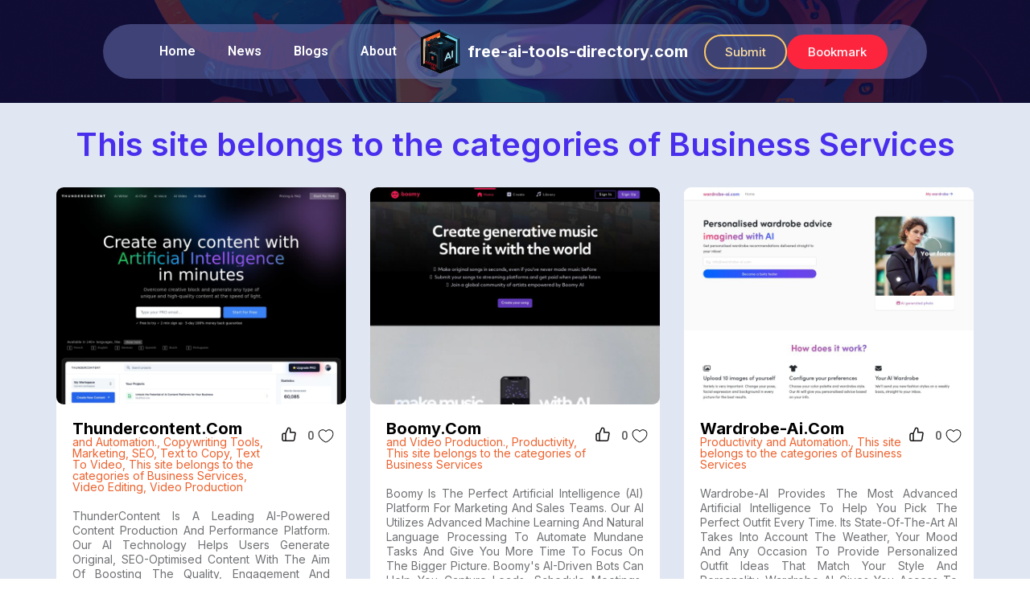

--- FILE ---
content_type: text/html; charset=UTF-8
request_url: https://free-ai-tools-directory.com/ai-tool-category/this-site-belongs-to-the-categories-of-business-services/
body_size: 13428
content:
<!doctype html>
<html lang="en-US">
<head>
	<meta charset="UTF-8">
	<meta name="viewport" content="width=device-width, initial-scale=1">
	<link rel="profile" href="https://gmpg.org/xfn/11">
	<meta name='robots' content='index, follow, max-image-preview:large, max-snippet:-1, max-video-preview:-1' />

	<!-- This site is optimized with the Yoast SEO plugin v26.7 - https://yoast.com/wordpress/plugins/seo/ -->
	<title>This site belongs to the categories of Business Services Archives - Free AI Tools Directory</title>
	<link rel="canonical" href="https://free-ai-tools-directory.com/ai-tool-category/this-site-belongs-to-the-categories-of-business-services/" />
	<meta property="og:locale" content="en_US" />
	<meta property="og:type" content="article" />
	<meta property="og:title" content="This site belongs to the categories of Business Services Archives - Free AI Tools Directory" />
	<meta property="og:url" content="https://free-ai-tools-directory.com/ai-tool-category/this-site-belongs-to-the-categories-of-business-services/" />
	<meta property="og:site_name" content="Free AI Tools Directory" />
	<meta name="twitter:card" content="summary_large_image" />
	<script type="application/ld+json" class="yoast-schema-graph">{"@context":"https://schema.org","@graph":[{"@type":"CollectionPage","@id":"https://free-ai-tools-directory.com/ai-tool-category/this-site-belongs-to-the-categories-of-business-services/","url":"https://free-ai-tools-directory.com/ai-tool-category/this-site-belongs-to-the-categories-of-business-services/","name":"This site belongs to the categories of Business Services Archives - Free AI Tools Directory","isPartOf":{"@id":"https://free-ai-tools-directory.com/#website"},"primaryImageOfPage":{"@id":"https://free-ai-tools-directory.com/ai-tool-category/this-site-belongs-to-the-categories-of-business-services/#primaryimage"},"image":{"@id":"https://free-ai-tools-directory.com/ai-tool-category/this-site-belongs-to-the-categories-of-business-services/#primaryimage"},"thumbnailUrl":"https://free-ai-tools-directory.com/wp-content/uploads/2023/04/4415_1681462728.jpg","breadcrumb":{"@id":"https://free-ai-tools-directory.com/ai-tool-category/this-site-belongs-to-the-categories-of-business-services/#breadcrumb"},"inLanguage":"en-US"},{"@type":"ImageObject","inLanguage":"en-US","@id":"https://free-ai-tools-directory.com/ai-tool-category/this-site-belongs-to-the-categories-of-business-services/#primaryimage","url":"https://free-ai-tools-directory.com/wp-content/uploads/2023/04/4415_1681462728.jpg","contentUrl":"https://free-ai-tools-directory.com/wp-content/uploads/2023/04/4415_1681462728.jpg","width":1280,"height":960},{"@type":"BreadcrumbList","@id":"https://free-ai-tools-directory.com/ai-tool-category/this-site-belongs-to-the-categories-of-business-services/#breadcrumb","itemListElement":[{"@type":"ListItem","position":1,"name":"Home","item":"https://free-ai-tools-directory.com/"},{"@type":"ListItem","position":2,"name":"This site belongs to the categories of Business Services"}]},{"@type":"WebSite","@id":"https://free-ai-tools-directory.com/#website","url":"https://free-ai-tools-directory.com/","name":"Free AI Tools Directory","description":"","publisher":{"@id":"https://free-ai-tools-directory.com/#organization"},"alternateName":"AI Tools","potentialAction":[{"@type":"SearchAction","target":{"@type":"EntryPoint","urlTemplate":"https://free-ai-tools-directory.com/?s={search_term_string}"},"query-input":{"@type":"PropertyValueSpecification","valueRequired":true,"valueName":"search_term_string"}}],"inLanguage":"en-US"},{"@type":"Organization","@id":"https://free-ai-tools-directory.com/#organization","name":"Free AI Tools Directory","url":"https://free-ai-tools-directory.com/","logo":{"@type":"ImageObject","inLanguage":"en-US","@id":"https://free-ai-tools-directory.com/#/schema/logo/image/","url":"https://free-ai-tools-directory.com/wp-content/uploads/2023/02/ai-icon.png","contentUrl":"https://free-ai-tools-directory.com/wp-content/uploads/2023/02/ai-icon.png","width":500,"height":500,"caption":"Free AI Tools Directory"},"image":{"@id":"https://free-ai-tools-directory.com/#/schema/logo/image/"}}]}</script>
	<!-- / Yoast SEO plugin. -->


<link rel='dns-prefetch' href='//www.google.com' />
<link rel="alternate" type="application/rss+xml" title="Free AI Tools Directory &raquo; Feed" href="https://free-ai-tools-directory.com/feed/" />
<link rel="alternate" type="application/rss+xml" title="Free AI Tools Directory &raquo; Comments Feed" href="https://free-ai-tools-directory.com/comments/feed/" />
<link rel="alternate" type="application/rss+xml" title="Free AI Tools Directory &raquo; This site belongs to the categories of Business Services AI Tool Category Feed" href="https://free-ai-tools-directory.com/ai-tool-category/this-site-belongs-to-the-categories-of-business-services/feed/" />
<style id='wp-img-auto-sizes-contain-inline-css'>
img:is([sizes=auto i],[sizes^="auto," i]){contain-intrinsic-size:3000px 1500px}
/*# sourceURL=wp-img-auto-sizes-contain-inline-css */
</style>
<style id='wp-emoji-styles-inline-css'>

	img.wp-smiley, img.emoji {
		display: inline !important;
		border: none !important;
		box-shadow: none !important;
		height: 1em !important;
		width: 1em !important;
		margin: 0 0.07em !important;
		vertical-align: -0.1em !important;
		background: none !important;
		padding: 0 !important;
	}
/*# sourceURL=wp-emoji-styles-inline-css */
</style>
<link rel='stylesheet' id='wp-ulike-css' href='https://free-ai-tools-directory.com/wp-content/plugins/wp-ulike/assets/css/wp-ulike.min.css?ver=4.6.7' media='all' />
<link rel='stylesheet' id='wp-ulike-custom-css' href='https://free-ai-tools-directory.com/wp-content/uploads/wp-ulike/custom.css?ver=4.6.7' media='all' />
<link rel='stylesheet' id='search-filter-plugin-styles-css' href='https://free-ai-tools-directory.com/wp-content/plugins/search-filter-pro/public/assets/css/search-filter.min.css?ver=2.5.14' media='all' />
<link rel='stylesheet' id='hello-elementor-css' href='https://free-ai-tools-directory.com/wp-content/themes/hello-elementor/style.min.css?ver=2.7.1' media='all' />
<link rel='stylesheet' id='hello-elementor-theme-style-css' href='https://free-ai-tools-directory.com/wp-content/themes/hello-elementor/theme.min.css?ver=2.7.1' media='all' />
<link rel='stylesheet' id='elementor-frontend-css' href='https://free-ai-tools-directory.com/wp-content/plugins/elementor/assets/css/frontend-lite.min.css?ver=3.12.1' media='all' />
<link rel='stylesheet' id='elementor-post-5-css' href='https://free-ai-tools-directory.com/wp-content/uploads/elementor/css/post-5.css?ver=1681867157' media='all' />
<link rel='stylesheet' id='elementor-icons-css' href='https://free-ai-tools-directory.com/wp-content/plugins/elementor/assets/lib/eicons/css/elementor-icons.min.css?ver=5.18.0' media='all' />
<link rel='stylesheet' id='swiper-css' href='https://free-ai-tools-directory.com/wp-content/plugins/elementor/assets/lib/swiper/v8/css/swiper.min.css?ver=8.4.5' media='all' />
<link rel='stylesheet' id='elementor-pro-css' href='https://free-ai-tools-directory.com/wp-content/plugins/elementor-pro/assets/css/frontend-lite.min.css?ver=3.12.0' media='all' />
<link rel='stylesheet' id='elementor-global-css' href='https://free-ai-tools-directory.com/wp-content/uploads/elementor/css/global.css?ver=1681867157' media='all' />
<link rel='stylesheet' id='elementor-post-36-css' href='https://free-ai-tools-directory.com/wp-content/uploads/elementor/css/post-36.css?ver=1686682470' media='all' />
<link rel='stylesheet' id='elementor-post-752-css' href='https://free-ai-tools-directory.com/wp-content/uploads/elementor/css/post-752.css?ver=1681867157' media='all' />
<link rel='stylesheet' id='elementor-post-4602-css' href='https://free-ai-tools-directory.com/wp-content/uploads/elementor/css/post-4602.css?ver=1681869879' media='all' />
<link rel='stylesheet' id='simple-favorites-css' href='https://free-ai-tools-directory.com/wp-content/plugins/favorites/assets/css/favorites.css?ver=2.3.2' media='all' />
<link rel='stylesheet' id='google-fonts-1-css' href='https://fonts.googleapis.com/css?family=Inter%3A100%2C100italic%2C200%2C200italic%2C300%2C300italic%2C400%2C400italic%2C500%2C500italic%2C600%2C600italic%2C700%2C700italic%2C800%2C800italic%2C900%2C900italic%7CRoboto%3A100%2C100italic%2C200%2C200italic%2C300%2C300italic%2C400%2C400italic%2C500%2C500italic%2C600%2C600italic%2C700%2C700italic%2C800%2C800italic%2C900%2C900italic&#038;display=swap&#038;ver=6.9' media='all' />
<link rel='stylesheet' id='elementor-icons-shared-0-css' href='https://free-ai-tools-directory.com/wp-content/plugins/elementor/assets/lib/font-awesome/css/fontawesome.min.css?ver=5.15.3' media='all' />
<link rel='stylesheet' id='elementor-icons-fa-solid-css' href='https://free-ai-tools-directory.com/wp-content/plugins/elementor/assets/lib/font-awesome/css/solid.min.css?ver=5.15.3' media='all' />
<link rel="preconnect" href="https://fonts.gstatic.com/" crossorigin><script src="https://free-ai-tools-directory.com/wp-includes/js/jquery/jquery.min.js?ver=3.7.1" id="jquery-core-js"></script>
<script src="https://free-ai-tools-directory.com/wp-includes/js/jquery/jquery-migrate.min.js?ver=3.4.1" id="jquery-migrate-js"></script>
<script id="search-filter-elementor-js-extra">
var SFE_DATA = {"ajax_url":"https://free-ai-tools-directory.com/wp-admin/admin-ajax.php","home_url":"https://free-ai-tools-directory.com/"};
//# sourceURL=search-filter-elementor-js-extra
</script>
<script src="https://free-ai-tools-directory.com/wp-content/plugins/search-filter-elementor/assets/js/search-filter-elementor.js?ver=1.0.0" id="search-filter-elementor-js"></script>
<script id="search-filter-plugin-build-js-extra">
var SF_LDATA = {"ajax_url":"https://free-ai-tools-directory.com/wp-admin/admin-ajax.php","home_url":"https://free-ai-tools-directory.com/","extensions":["search-filter-elementor"]};
//# sourceURL=search-filter-plugin-build-js-extra
</script>
<script src="https://free-ai-tools-directory.com/wp-content/plugins/search-filter-pro/public/assets/js/search-filter-build.min.js?ver=2.5.14" id="search-filter-plugin-build-js"></script>
<script src="https://free-ai-tools-directory.com/wp-content/plugins/search-filter-pro/public/assets/js/select2.min.js?ver=2.5.14" id="search-filter-plugin-select2-js"></script>
<script id="favorites-js-extra">
var favorites_data = {"ajaxurl":"https://free-ai-tools-directory.com/wp-admin/admin-ajax.php","nonce":"e8daeebc59","favorite":"Favorite \u003Ci class=\"sf-icon-star-empty\"\u003E\u003C/i\u003E","favorited":"Favorited \u003Ci class=\"sf-icon-star-full\"\u003E\u003C/i\u003E","includecount":"","indicate_loading":"1","loading_text":"Load..","loading_image":"","loading_image_active":"","loading_image_preload":"","cache_enabled":"1","button_options":{"button_type":{"label":"Bookmark","icon":"\u003Ci class=\"sf-icon-bookmark\"\u003E\u003C/i\u003E","icon_class":"sf-icon-bookmark","state_default":"Bookmark","state_active":"Bookmarked"},"custom_colors":false,"box_shadow":false,"include_count":false,"default":{"background_default":false,"border_default":false,"text_default":false,"icon_default":false,"count_default":false},"active":{"background_active":false,"border_active":false,"text_active":false,"icon_active":false,"count_active":false}},"authentication_modal_content":"\u003Cp\u003EPlease login to add favorites.\u003C/p\u003E\u003Cp\u003E\u003Ca href=\"#\" data-favorites-modal-close\u003EDismiss this notice\u003C/a\u003E\u003C/p\u003E","authentication_redirect":"","dev_mode":"","logged_in":"","user_id":"0","authentication_redirect_url":"https://free-ai-tools-directory.com/wp-login.php"};
//# sourceURL=favorites-js-extra
</script>
<script src="https://free-ai-tools-directory.com/wp-content/plugins/favorites/assets/js/favorites.min.js?ver=2.3.2" id="favorites-js"></script>
<link rel="https://api.w.org/" href="https://free-ai-tools-directory.com/wp-json/" /><link rel="alternate" title="JSON" type="application/json" href="https://free-ai-tools-directory.com/wp-json/wp/v2/ai-tool-category/93" /><link rel="EditURI" type="application/rsd+xml" title="RSD" href="https://free-ai-tools-directory.com/xmlrpc.php?rsd" />
<meta name="generator" content="WordPress 6.9" />
<meta name="cdp-version" content="1.5.0" />
		<!-- GA Google Analytics @ https://m0n.co/ga -->
		<script async src="https://www.googletagmanager.com/gtag/js?id=G-YKC3WP1F4P"></script>
		<script>
			window.dataLayer = window.dataLayer || [];
			function gtag(){dataLayer.push(arguments);}
			gtag('js', new Date());
			gtag('config', 'G-YKC3WP1F4P');
		</script>

	<meta name="generator" content="Elementor 3.12.1; features: e_dom_optimization, e_optimized_assets_loading, e_optimized_css_loading, a11y_improvements, additional_custom_breakpoints; settings: css_print_method-external, google_font-enabled, font_display-swap">
<script>
	jQuery(document).ready(function(){
		jQuery('#search-filter-form-4621 .sf-level-0').click(function(){
			var slug =	jQuery(this).find('input').val();
			//console.log(slug);
      location.href = '/ai-tool-category/'+slug+'/';
		});
	});
</script>
<link rel="icon" href="https://free-ai-tools-directory.com/wp-content/uploads/2023/02/ai-icon-150x150.png" sizes="32x32" />
<link rel="icon" href="https://free-ai-tools-directory.com/wp-content/uploads/2023/02/ai-icon-300x300.png" sizes="192x192" />
<link rel="apple-touch-icon" href="https://free-ai-tools-directory.com/wp-content/uploads/2023/02/ai-icon-300x300.png" />
<meta name="msapplication-TileImage" content="https://free-ai-tools-directory.com/wp-content/uploads/2023/02/ai-icon-300x300.png" />
		<style id="wp-custom-css">
			.wpulike.wpulike-heart {
    text-align: right;
}

.wpulike-heart .wp_ulike_general_class{
	box-shadow:none;
}

.wpulike button.wp_ulike_btn{
	order:2;
}

.wpulike-heart .wp_ulike_put_image:before {
    content: '';
    display: block;
    background: url(https://free-ai-tools-directory.com/wp-content/uploads/thumb.svg) no-repeat;
    background-position: center center;
    background-size: contain;
    width: 18px;
    height: 18px;
    position: absolute;
    left: -45px;
    top: 50%;
    transform: translateX(0) translateY(-60%);
}

#search-filter-form-4621 > ul{
	padding : 0;
}

#search-filter-form-4621 .sf-field-taxonomy-ai-tool-category ul{
    display: grid;
    grid-template-columns: 1fr 1fr 1fr 1fr;
    padding: 0;
    grid-column-gap: 29px;
    grid-row-gap: 15px;
	padding:20px
}

#search-filter-form-4621 li.sf-level-0.sf-item-0 {
    display: none;
}

#search-filter-form-4621 li.sf-level-0 .sf-input-radio{
    display: none;
}

#search-filter-form-4621 li.sf-level-0{
     border: 1px solid black;
     background: white;
     border-radius: 6px;
}

#search-filter-form-4621.searchandfilter ul li li{
    min-height: 44px;
    text-align: center;
    font-size: 15px;
    display: flex;
    align-items: center;
    justify-content: center;
    cursor: pointer;
		padding:5px;
}

#search-filter-form-4621.searchandfilter ul li li label{    cursor: pointer;}

@media(max-width:767px){
	#search-filter-form-4621 .sf-field-taxonomy-ai-tool-category ul{

    grid-template-columns: 1fr 1fr 1fr ;
    grid-column-gap: 20px;
    grid-row-gap: 10px;
}
	.elementor-element.elementor-arrows-position-outside .swiper .elementor-swiper-button-prev, .elementor-lightbox.elementor-arrows-position-outside .swiper .elementor-swiper-button-prev {
	left: 40% !important;
}
.elementor-element.elementor-arrows-position-outside .swiper .elementor-swiper-button-next, .elementor-lightbox.elementor-arrows-position-outside .swiper .elementor-swiper-button-next {
	right: 40% !important;

}
}


@media(max-width:540px){
	#search-filter-form-4621 .sf-field-taxonomy-ai-tool-category ul{

    grid-template-columns: 1fr 1fr ;
    grid-column-gap: 20px;
    grid-row-gap: 10px;
		padding-top:0;
}
	
	#search-filter-form-4621.searchandfilter ul li li{
		font-size: 12px;
		padding : 2px;
	}
	
}

@media(min-width:786px){
	li.menu-item.menu-item-type-post_type.menu-item-object-page.menu-item-4692, li.menu-item.menu-item-type-post_type.menu-item-object-page.menu-item-4691 {
    display: none;
}
	
}

div#ai-tool-pagination {
	margin-left: 20px;
    font-size: 18px;
    font-weight: 500;
}

.elementor-element.elementor-arrows-position-outside .swiper .elementor-swiper-button-prev, .elementor-lightbox.elementor-arrows-position-outside .swiper .elementor-swiper-button-prev {
	left: 47%;
	top: 105%;
	border: 1px solid black;
	border-radius: 50px;
	padding: 5px;
}

.elementor-element.elementor-arrows-position-outside .swiper .elementor-swiper-button-next, .elementor-lightbox.elementor-arrows-position-outside .swiper .elementor-swiper-button-next {
	right: 45%;
	top: 105%;
	border: 1px solid black;
	border-radius: 50px;
	padding: 5px;
}		</style>
		<link rel='stylesheet' id='elementor-post-44-css' href='https://free-ai-tools-directory.com/wp-content/uploads/elementor/css/post-44.css?ver=1682347891' media='all' />
</head>
<body class="archive tax-ai-tool-category term-this-site-belongs-to-the-categories-of-business-services term-93 wp-custom-logo wp-theme-hello-elementor elementor-default elementor-template-full-width elementor-kit-5 elementor-page-4602">


<a class="skip-link screen-reader-text" href="#content">Skip to content</a>

		<div data-elementor-type="header" data-elementor-id="36" class="elementor elementor-36 elementor-location-header">
						<div class="elementor-element elementor-element-38b198e e-con-full e-con" data-id="38b198e" data-element_type="container" data-settings="{&quot;content_width&quot;:&quot;full&quot;,&quot;background_background&quot;:&quot;classic&quot;,&quot;sticky&quot;:&quot;top&quot;,&quot;sticky_on&quot;:[&quot;desktop&quot;,&quot;tablet&quot;,&quot;mobile&quot;],&quot;sticky_offset&quot;:0,&quot;sticky_effects_offset&quot;:0}">
		<div class="elementor-element elementor-element-37e26e8 e-con-boxed e-con" data-id="37e26e8" data-element_type="container" data-settings="{&quot;background_background&quot;:&quot;classic&quot;,&quot;content_width&quot;:&quot;boxed&quot;}">
					<div class="e-con-inner">
		<div class="elementor-element elementor-element-c15b016 e-con-boxed e-con" data-id="c15b016" data-element_type="container" data-settings="{&quot;background_background&quot;:&quot;classic&quot;,&quot;content_width&quot;:&quot;boxed&quot;}">
					<div class="e-con-inner">
				<div class="elementor-element elementor-element-b36d6d0 elementor-nav-menu--stretch elementor-nav-menu--dropdown-tablet elementor-nav-menu__text-align-aside elementor-nav-menu--toggle elementor-nav-menu--burger elementor-widget elementor-widget-nav-menu" data-id="b36d6d0" data-element_type="widget" data-settings="{&quot;full_width&quot;:&quot;stretch&quot;,&quot;layout&quot;:&quot;horizontal&quot;,&quot;submenu_icon&quot;:{&quot;value&quot;:&quot;&lt;i class=\&quot;fas fa-caret-down\&quot;&gt;&lt;\/i&gt;&quot;,&quot;library&quot;:&quot;fa-solid&quot;},&quot;toggle&quot;:&quot;burger&quot;}" data-widget_type="nav-menu.default">
				<div class="elementor-widget-container">
			<link rel="stylesheet" href="https://free-ai-tools-directory.com/wp-content/plugins/elementor-pro/assets/css/widget-nav-menu.min.css">			<nav class="elementor-nav-menu--main elementor-nav-menu__container elementor-nav-menu--layout-horizontal e--pointer-none">
				<ul id="menu-1-b36d6d0" class="elementor-nav-menu"><li class="menu-item menu-item-type-post_type menu-item-object-page menu-item-home menu-item-16"><a href="https://free-ai-tools-directory.com/" class="elementor-item">Home</a></li>
<li class="menu-item menu-item-type-post_type menu-item-object-page menu-item-138"><a href="https://free-ai-tools-directory.com/news/" class="elementor-item">News</a></li>
<li class="menu-item menu-item-type-post_type menu-item-object-page menu-item-341"><a href="https://free-ai-tools-directory.com/blogs/" class="elementor-item">Blogs</a></li>
<li class="menu-item menu-item-type-post_type menu-item-object-page menu-item-142"><a href="https://free-ai-tools-directory.com/about/" class="elementor-item">About</a></li>
<li class="menu-item menu-item-type-post_type menu-item-object-page menu-item-4692"><a href="https://free-ai-tools-directory.com/submit-request/" class="elementor-item">Submit Request</a></li>
<li class="menu-item menu-item-type-post_type menu-item-object-page menu-item-4691"><a href="https://free-ai-tools-directory.com/my-bookmarks/" class="elementor-item">Bookmarks</a></li>
</ul>			</nav>
					<div class="elementor-menu-toggle" role="button" tabindex="0" aria-label="Menu Toggle" aria-expanded="false">
			<i aria-hidden="true" role="presentation" class="elementor-menu-toggle__icon--open eicon-menu-bar"></i><i aria-hidden="true" role="presentation" class="elementor-menu-toggle__icon--close eicon-close"></i>			<span class="elementor-screen-only">Menu</span>
		</div>
					<nav class="elementor-nav-menu--dropdown elementor-nav-menu__container" aria-hidden="true">
				<ul id="menu-2-b36d6d0" class="elementor-nav-menu"><li class="menu-item menu-item-type-post_type menu-item-object-page menu-item-home menu-item-16"><a href="https://free-ai-tools-directory.com/" class="elementor-item" tabindex="-1">Home</a></li>
<li class="menu-item menu-item-type-post_type menu-item-object-page menu-item-138"><a href="https://free-ai-tools-directory.com/news/" class="elementor-item" tabindex="-1">News</a></li>
<li class="menu-item menu-item-type-post_type menu-item-object-page menu-item-341"><a href="https://free-ai-tools-directory.com/blogs/" class="elementor-item" tabindex="-1">Blogs</a></li>
<li class="menu-item menu-item-type-post_type menu-item-object-page menu-item-142"><a href="https://free-ai-tools-directory.com/about/" class="elementor-item" tabindex="-1">About</a></li>
<li class="menu-item menu-item-type-post_type menu-item-object-page menu-item-4692"><a href="https://free-ai-tools-directory.com/submit-request/" class="elementor-item" tabindex="-1">Submit Request</a></li>
<li class="menu-item menu-item-type-post_type menu-item-object-page menu-item-4691"><a href="https://free-ai-tools-directory.com/my-bookmarks/" class="elementor-item" tabindex="-1">Bookmarks</a></li>
</ul>			</nav>
				</div>
				</div>
				<div class="elementor-element elementor-element-0624b4d elementor-widget elementor-widget-theme-site-logo elementor-widget-image" data-id="0624b4d" data-element_type="widget" data-widget_type="theme-site-logo.default">
				<div class="elementor-widget-container">
			<style>/*! elementor - v3.12.1 - 02-04-2023 */
.elementor-widget-image{text-align:center}.elementor-widget-image a{display:inline-block}.elementor-widget-image a img[src$=".svg"]{width:48px}.elementor-widget-image img{vertical-align:middle;display:inline-block}</style>								<a href="https://free-ai-tools-directory.com">
			<img width="500" height="500" src="https://free-ai-tools-directory.com/wp-content/uploads/2023/02/ai-icon.png" class="attachment-full size-full wp-image-614" alt="" srcset="https://free-ai-tools-directory.com/wp-content/uploads/2023/02/ai-icon.png 500w, https://free-ai-tools-directory.com/wp-content/uploads/2023/02/ai-icon-300x300.png 300w, https://free-ai-tools-directory.com/wp-content/uploads/2023/02/ai-icon-150x150.png 150w" sizes="(max-width: 500px) 100vw, 500px" />				</a>
											</div>
				</div>
				<div class="elementor-element elementor-element-cc20f32 elementor-widget elementor-widget-heading" data-id="cc20f32" data-element_type="widget" data-widget_type="heading.default">
				<div class="elementor-widget-container">
			<style>/*! elementor - v3.12.1 - 02-04-2023 */
.elementor-heading-title{padding:0;margin:0;line-height:1}.elementor-widget-heading .elementor-heading-title[class*=elementor-size-]>a{color:inherit;font-size:inherit;line-height:inherit}.elementor-widget-heading .elementor-heading-title.elementor-size-small{font-size:15px}.elementor-widget-heading .elementor-heading-title.elementor-size-medium{font-size:19px}.elementor-widget-heading .elementor-heading-title.elementor-size-large{font-size:29px}.elementor-widget-heading .elementor-heading-title.elementor-size-xl{font-size:39px}.elementor-widget-heading .elementor-heading-title.elementor-size-xxl{font-size:59px}</style><h1 class="elementor-heading-title elementor-size-default"><a href="/">free-ai-tools-directory.com</a></h1>		</div>
				</div>
				<div class="elementor-element elementor-element-c73fe4e elementor-hidden-mobile elementor-widget elementor-widget-button" data-id="c73fe4e" data-element_type="widget" data-widget_type="button.default">
				<div class="elementor-widget-container">
					<div class="elementor-button-wrapper">
			<a href="/submit-request/" class="elementor-button-link elementor-button elementor-size-sm" role="button">
						<span class="elementor-button-content-wrapper">
						<span class="elementor-button-text">Submit</span>
		</span>
					</a>
		</div>
				</div>
				</div>
				<div class="elementor-element elementor-element-0c9022c elementor-hidden-mobile elementor-widget elementor-widget-button" data-id="0c9022c" data-element_type="widget" data-widget_type="button.default">
				<div class="elementor-widget-container">
					<div class="elementor-button-wrapper">
			<a href="/my-bookmarks/" class="elementor-button-link elementor-button elementor-size-sm" role="button">
						<span class="elementor-button-content-wrapper">
						<span class="elementor-button-text">Bookmark</span>
		</span>
					</a>
		</div>
				</div>
				</div>
					</div>
				</div>
					</div>
				</div>
				</div>
						</div>
				<div data-elementor-type="archive" data-elementor-id="4602" class="elementor elementor-4602 elementor-location-archive">
						<div class="elementor-element elementor-element-76a7edf e-con-boxed e-con" data-id="76a7edf" data-element_type="container" data-settings="{&quot;content_width&quot;:&quot;boxed&quot;}">
					<div class="e-con-inner">
				<div class="elementor-element elementor-element-65773a9 elementor-widget elementor-widget-theme-archive-title elementor-page-title elementor-widget-heading" data-id="65773a9" data-element_type="widget" data-widget_type="theme-archive-title.default">
				<div class="elementor-widget-container">
			<h1 class="elementor-heading-title elementor-size-default">This site belongs to the categories of Business Services</h1>		</div>
				</div>
					</div>
				</div>
		<div class="elementor-element elementor-element-f0abc98 e-con-boxed e-con" data-id="f0abc98" data-element_type="container" data-settings="{&quot;content_width&quot;:&quot;boxed&quot;}">
					<div class="e-con-inner">
				<div class="elementor-element elementor-element-992bdc7 elementor-grid-3 elementor-grid-tablet-2 elementor-grid-mobile-1 elementor-widget elementor-widget-loop-grid" data-id="992bdc7" data-element_type="widget" data-settings="{&quot;template_id&quot;:&quot;44&quot;,&quot;pagination_type&quot;:&quot;numbers_and_prev_next&quot;,&quot;_skin&quot;:&quot;post&quot;,&quot;columns&quot;:&quot;3&quot;,&quot;columns_tablet&quot;:&quot;2&quot;,&quot;columns_mobile&quot;:&quot;1&quot;,&quot;edit_handle_selector&quot;:&quot;[data-elementor-type=\&quot;loop-item\&quot;]&quot;,&quot;row_gap&quot;:{&quot;unit&quot;:&quot;px&quot;,&quot;size&quot;:&quot;&quot;,&quot;sizes&quot;:[]},&quot;row_gap_tablet&quot;:{&quot;unit&quot;:&quot;px&quot;,&quot;size&quot;:&quot;&quot;,&quot;sizes&quot;:[]},&quot;row_gap_mobile&quot;:{&quot;unit&quot;:&quot;px&quot;,&quot;size&quot;:&quot;&quot;,&quot;sizes&quot;:[]}}" data-widget_type="loop-grid.post">
				<div class="elementor-widget-container">
			<link rel="stylesheet" href="https://free-ai-tools-directory.com/wp-content/plugins/elementor-pro/assets/css/widget-loop-builder.min.css">		<div class="elementor-loop-container elementor-grid">
		<style id="loop-44">.elementor-44 .elementor-element.elementor-element-5c24460{--gap:0px;--background-transition:0.3s;}.elementor-44 .elementor-element.elementor-element-5c24460, .elementor-44 .elementor-element.elementor-element-5c24460::before{--border-transition:0.3s;}.elementor-44 .elementor-element.elementor-element-0e0984f{text-align:right;top:-5px;}.elementor-44 .elementor-element.elementor-element-0e0984f img{width:135px;height:100px;object-fit:contain;}.elementor-44 .elementor-element.elementor-element-0e0984f.elementor-element{--align-self:flex-end;}body:not(.rtl) .elementor-44 .elementor-element.elementor-element-0e0984f{right:0px;}body.rtl .elementor-44 .elementor-element.elementor-element-0e0984f{left:0px;}.elementor-44 .elementor-element.elementor-element-3ca1244{--gap:0px;--background-transition:0.3s;--border-radius:9px 9px 9px 9px;--padding-top:0px;--padding-right:0px;--padding-bottom:0px;--padding-left:0px;}.elementor-44 .elementor-element.elementor-element-3ca1244:not(.elementor-motion-effects-element-type-background), .elementor-44 .elementor-element.elementor-element-3ca1244 > .elementor-motion-effects-container > .elementor-motion-effects-layer{background-color:#FFFFFF;}.elementor-44 .elementor-element.elementor-element-3ca1244, .elementor-44 .elementor-element.elementor-element-3ca1244::before{--border-transition:0.3s;}.elementor-44 .elementor-element.elementor-element-c66acee img{border-radius:9px 9px 9px 9px;}.elementor-44 .elementor-element.elementor-element-6597901{--gap:0px;--background-transition:0.3s;--padding-top:10px;--padding-right:10px;--padding-bottom:10px;--padding-left:10px;}.elementor-44 .elementor-element.elementor-element-fe75136{--flex-direction:row;--container-widget-width:calc( ( 1 - var( --container-widget-flex-grow ) ) * 100% );--container-widget-height:100%;--container-widget-flex-grow:1;--container-widget-align-self:stretch;--justify-content:center;--align-items:flex-start;--gap:0px;--background-transition:0.3s;--padding-top:0px;--padding-right:0px;--padding-bottom:0px;--padding-left:0px;}.elementor-44 .elementor-element.elementor-element-a19566e{--width:80%;--gap:5px;--background-transition:0.3s;}.elementor-44 .elementor-element.elementor-element-a19566e.e-con{--flex-grow:0;--flex-shrink:0;}.elementor-44 .elementor-element.elementor-element-8ed376c{text-align:left;}.elementor-44 .elementor-element.elementor-element-8ed376c .elementor-heading-title{color:#000000;font-family:"Inter", Sans-serif;font-size:20px;font-weight:700;text-transform:capitalize;}.elementor-44 .elementor-element.elementor-element-8ed376c > .elementor-widget-container{margin:0px 0px 0px 0px;padding:0px 0px 0px 0px;}.elementor-44 .elementor-element.elementor-element-9e451e0 .elementor-heading-title{color:#ED622E;font-family:"Inter", Sans-serif;font-size:14px;font-weight:400;}.elementor-44 .elementor-element.elementor-element-8d29ea5{--gap:0px;--background-transition:0.3s;--padding-top:0px;--padding-right:0px;--padding-bottom:0px;--padding-left:0px;}.elementor-44 .elementor-element.elementor-element-2fce944 > .elementor-widget-container{padding:0px 0px 0px 0px;}.elementor-44 .elementor-element.elementor-element-2fce944{width:var( --container-widget-width, 135px );max-width:135px;--container-widget-width:135px;--container-widget-flex-grow:0;}.elementor-44 .elementor-element.elementor-element-7a13e19{--flex-direction:column;--container-widget-width:calc( ( 1 - var( --container-widget-flex-grow ) ) * 100% );--container-widget-height:initial;--container-widget-flex-grow:0;--container-widget-align-self:initial;--align-items:center;--background-transition:0.3s;}.elementor-44 .elementor-element.elementor-element-da837ca{text-align:justify;}.elementor-44 .elementor-element.elementor-element-da837ca .elementor-heading-title{color:var( --e-global-color-secondary );font-family:"Inter", Sans-serif;font-size:14px;font-weight:400;text-transform:capitalize;line-height:18px;}.elementor-44 .elementor-element.elementor-element-1ae3464 .elementor-button{font-family:"Inter", Sans-serif;font-weight:600;background-color:var( --e-global-color-b283f8c );}.elementor-44 .elementor-element.elementor-element-1ae3464{width:100%;max-width:100%;}/* Start custom CSS for button, class: .elementor-element-1ae3464 */.elementor-44 .elementor-element.elementor-element-1ae3464 .elementor-button{width:100%;}/* End custom CSS */
/* Start custom CSS for container, class: .elementor-element-5c24460 */.elementor-44 .elementor-element.elementor-element-5c24460 {padding:0;}/* End custom CSS */</style>		<div data-elementor-type="loop-item" data-elementor-id="44" class="elementor elementor-44 e-loop-item e-loop-item-4415 post-4415 ai-tool type-ai-tool status-publish has-post-thumbnail hentry ai-tool-category-and-automation ai-tool-category-copywriting-tools ai-tool-category-marketing ai-tool-category-seo ai-tool-category-text-to-copy ai-tool-category-text-to-video ai-tool-category-this-site-belongs-to-the-categories-of-business-services ai-tool-category-video-editing ai-tool-category-video-production" data-custom-edit-handle="1">
						<div class="elementor-element elementor-element-5c24460 e-con-full e-con" data-id="5c24460" data-element_type="container" data-settings="{&quot;content_width&quot;:&quot;full&quot;,&quot;background_background&quot;:&quot;classic&quot;}">
		<!-- hidden widget 4415-0e0984f --><div class="elementor-element elementor-element-3ca1244 e-con-boxed e-con" data-id="3ca1244" data-element_type="container" data-settings="{&quot;background_background&quot;:&quot;classic&quot;,&quot;content_width&quot;:&quot;boxed&quot;}">
					<div class="e-con-inner">
				<div class="elementor-element elementor-element-c66acee elementor-widget elementor-widget-theme-post-featured-image elementor-widget-image" data-id="c66acee" data-element_type="widget" data-widget_type="theme-post-featured-image.default">
				<div class="elementor-widget-container">
																<a href="https://free-ai-tools-directory.com/ai-tool/thundercontent-com/">
							<img width="768" height="576" src="https://free-ai-tools-directory.com/wp-content/uploads/2023/04/4415_1681462728-768x576.jpg" class="attachment-medium_large size-medium_large wp-image-4416" alt="" srcset="https://free-ai-tools-directory.com/wp-content/uploads/2023/04/4415_1681462728-768x576.jpg 768w, https://free-ai-tools-directory.com/wp-content/uploads/2023/04/4415_1681462728-300x225.jpg 300w, https://free-ai-tools-directory.com/wp-content/uploads/2023/04/4415_1681462728-1024x768.jpg 1024w, https://free-ai-tools-directory.com/wp-content/uploads/2023/04/4415_1681462728.jpg 1280w" sizes="(max-width: 768px) 100vw, 768px" />								</a>
															</div>
				</div>
		<div class="elementor-element elementor-element-6597901 e-con-boxed e-con" data-id="6597901" data-element_type="container" data-settings="{&quot;content_width&quot;:&quot;boxed&quot;}">
					<div class="e-con-inner">
		<div class="elementor-element elementor-element-fe75136 e-con-boxed e-con" data-id="fe75136" data-element_type="container" data-settings="{&quot;content_width&quot;:&quot;boxed&quot;}">
					<div class="e-con-inner">
		<div class="elementor-element elementor-element-a19566e e-con-full e-con" data-id="a19566e" data-element_type="container" data-settings="{&quot;content_width&quot;:&quot;full&quot;}">
				<div class="elementor-element elementor-element-8ed376c elementor-widget elementor-widget-theme-post-title elementor-page-title elementor-widget-heading" data-id="8ed376c" data-element_type="widget" data-widget_type="theme-post-title.default">
				<div class="elementor-widget-container">
			<h3 class="elementor-heading-title elementor-size-default">thundercontent.com</h3>		</div>
				</div>
				<div class="elementor-element elementor-element-9e451e0 elementor-widget elementor-widget-heading" data-id="9e451e0" data-element_type="widget" data-widget_type="heading.default">
				<div class="elementor-widget-container">
			<div class="elementor-heading-title elementor-size-default"><span>and Automation.</span>, <span>Copywriting Tools</span>, <span>Marketing</span>, <span>SEO</span>, <span>Text to Copy</span>, <span>Text To Video</span>, <span>This site belongs to the categories of Business Services</span>, <span>Video Editing</span>, <span>Video Production</span></div>		</div>
				</div>
				</div>
		<div class="elementor-element elementor-element-8d29ea5 e-con-boxed e-con" data-id="8d29ea5" data-element_type="container" data-settings="{&quot;content_width&quot;:&quot;boxed&quot;}">
					<div class="e-con-inner">
				<div class="elementor-element elementor-element-2fce944 elementor-widget__width-initial elementor-widget elementor-widget-shortcode" data-id="2fce944" data-element_type="widget" data-widget_type="shortcode.default">
				<div class="elementor-widget-container">
					<div class="elementor-shortcode">		<div class="wpulike wpulike-heart " ><div class="wp_ulike_general_class wp_ulike_is_not_liked"><button type="button"
					aria-label="Like Button"
					data-ulike-id="4415"
					data-ulike-nonce="d530c77103"
					data-ulike-type="post"
					data-ulike-template="wpulike-heart"
					data-ulike-display-likers="0"
					data-ulike-likers-style="popover"
					class="wp_ulike_btn wp_ulike_put_image wp_post_btn_4415"></button><span class="count-box wp_ulike_counter_up" data-ulike-counter-value="0"></span>			</div><style>.wp_ulike_btn.wp_ulike_put_image:after { background-image: url(https://free-ai-tools-directory.com/wp-content/uploads/like-1.svg) !important; }.wp_ulike_btn.wp_ulike_put_image.wp_ulike_btn_is_active:after { background-image: url(https://free-ai-tools-directory.com/wp-content/uploads/like-2.svg) !important; filter:none; }</style>		</div>
	</div>
				</div>
				</div>
					</div>
				</div>
					</div>
				</div>
		<div class="elementor-element elementor-element-7a13e19 e-con-boxed e-con" data-id="7a13e19" data-element_type="container" data-settings="{&quot;content_width&quot;:&quot;boxed&quot;}">
					<div class="e-con-inner">
				<div class="elementor-element elementor-element-da837ca elementor-widget elementor-widget-heading" data-id="da837ca" data-element_type="widget" data-widget_type="heading.default">
				<div class="elementor-widget-container">
			<p class="elementor-heading-title elementor-size-default">ThunderContent is a leading AI-powered content production and performance platform. Our AI technology helps users generate original, SEO-optimised content with the aim of boosting the quality, engagement and reach of their digital content. With ThunderContent, you can create engaging articles, social media posts and other content quickly and cost-effectively. Our AI-generated content is designed to attract more customers and expand traffic to your website</p>		</div>
				</div>
				<div class="elementor-element elementor-element-1ae3464 elementor-widget__width-inherit elementor-widget elementor-widget-button" data-id="1ae3464" data-element_type="widget" data-widget_type="button.default">
				<div class="elementor-widget-container">
					<div class="elementor-button-wrapper">
			<a href="https://free-ai-tools-directory.com/ai-tool/thundercontent-com/" class="elementor-button-link elementor-button elementor-size-sm" role="button">
						<span class="elementor-button-content-wrapper">
						<span class="elementor-button-text">Read More</span>
		</span>
					</a>
		</div>
				</div>
				</div>
					</div>
				</div>
					</div>
				</div>
					</div>
				</div>
				</div>
						</div>
				<div data-elementor-type="loop-item" data-elementor-id="44" class="elementor elementor-44 e-loop-item e-loop-item-2633 post-2633 ai-tool type-ai-tool status-publish has-post-thumbnail hentry ai-tool-category-and-video-production ai-tool-category-productivity ai-tool-category-this-site-belongs-to-the-categories-of-business-services" data-custom-edit-handle="1">
						<div class="elementor-element elementor-element-5c24460 e-con-full e-con" data-id="5c24460" data-element_type="container" data-settings="{&quot;content_width&quot;:&quot;full&quot;,&quot;background_background&quot;:&quot;classic&quot;}">
		<!-- hidden widget 2633-0e0984f --><div class="elementor-element elementor-element-3ca1244 e-con-boxed e-con" data-id="3ca1244" data-element_type="container" data-settings="{&quot;background_background&quot;:&quot;classic&quot;,&quot;content_width&quot;:&quot;boxed&quot;}">
					<div class="e-con-inner">
				<div class="elementor-element elementor-element-c66acee elementor-widget elementor-widget-theme-post-featured-image elementor-widget-image" data-id="c66acee" data-element_type="widget" data-widget_type="theme-post-featured-image.default">
				<div class="elementor-widget-container">
																<a href="https://free-ai-tools-directory.com/ai-tool/boomy-com/">
							<img width="768" height="576" src="https://free-ai-tools-directory.com/wp-content/uploads/2023/04/2633_1681409633-768x576.jpg" class="attachment-medium_large size-medium_large wp-image-2634" alt="" srcset="https://free-ai-tools-directory.com/wp-content/uploads/2023/04/2633_1681409633-768x576.jpg 768w, https://free-ai-tools-directory.com/wp-content/uploads/2023/04/2633_1681409633-300x225.jpg 300w, https://free-ai-tools-directory.com/wp-content/uploads/2023/04/2633_1681409633-1024x768.jpg 1024w, https://free-ai-tools-directory.com/wp-content/uploads/2023/04/2633_1681409633.jpg 1280w" sizes="(max-width: 768px) 100vw, 768px" />								</a>
															</div>
				</div>
		<div class="elementor-element elementor-element-6597901 e-con-boxed e-con" data-id="6597901" data-element_type="container" data-settings="{&quot;content_width&quot;:&quot;boxed&quot;}">
					<div class="e-con-inner">
		<div class="elementor-element elementor-element-fe75136 e-con-boxed e-con" data-id="fe75136" data-element_type="container" data-settings="{&quot;content_width&quot;:&quot;boxed&quot;}">
					<div class="e-con-inner">
		<div class="elementor-element elementor-element-a19566e e-con-full e-con" data-id="a19566e" data-element_type="container" data-settings="{&quot;content_width&quot;:&quot;full&quot;}">
				<div class="elementor-element elementor-element-8ed376c elementor-widget elementor-widget-theme-post-title elementor-page-title elementor-widget-heading" data-id="8ed376c" data-element_type="widget" data-widget_type="theme-post-title.default">
				<div class="elementor-widget-container">
			<h3 class="elementor-heading-title elementor-size-default">boomy.com</h3>		</div>
				</div>
				<div class="elementor-element elementor-element-9e451e0 elementor-widget elementor-widget-heading" data-id="9e451e0" data-element_type="widget" data-widget_type="heading.default">
				<div class="elementor-widget-container">
			<div class="elementor-heading-title elementor-size-default"><span>and Video Production.</span>, <span>Productivity</span>, <span>This site belongs to the categories of Business Services</span></div>		</div>
				</div>
				</div>
		<div class="elementor-element elementor-element-8d29ea5 e-con-boxed e-con" data-id="8d29ea5" data-element_type="container" data-settings="{&quot;content_width&quot;:&quot;boxed&quot;}">
					<div class="e-con-inner">
				<div class="elementor-element elementor-element-2fce944 elementor-widget__width-initial elementor-widget elementor-widget-shortcode" data-id="2fce944" data-element_type="widget" data-widget_type="shortcode.default">
				<div class="elementor-widget-container">
					<div class="elementor-shortcode">		<div class="wpulike wpulike-heart " ><div class="wp_ulike_general_class wp_ulike_is_not_liked"><button type="button"
					aria-label="Like Button"
					data-ulike-id="2633"
					data-ulike-nonce="057ccafb7b"
					data-ulike-type="post"
					data-ulike-template="wpulike-heart"
					data-ulike-display-likers="0"
					data-ulike-likers-style="popover"
					class="wp_ulike_btn wp_ulike_put_image wp_post_btn_2633"></button><span class="count-box wp_ulike_counter_up" data-ulike-counter-value="0"></span>			</div><style>.wp_ulike_btn.wp_ulike_put_image:after { background-image: url(https://free-ai-tools-directory.com/wp-content/uploads/like-1.svg) !important; }.wp_ulike_btn.wp_ulike_put_image.wp_ulike_btn_is_active:after { background-image: url(https://free-ai-tools-directory.com/wp-content/uploads/like-2.svg) !important; filter:none; }</style>		</div>
	</div>
				</div>
				</div>
					</div>
				</div>
					</div>
				</div>
		<div class="elementor-element elementor-element-7a13e19 e-con-boxed e-con" data-id="7a13e19" data-element_type="container" data-settings="{&quot;content_width&quot;:&quot;boxed&quot;}">
					<div class="e-con-inner">
				<div class="elementor-element elementor-element-da837ca elementor-widget elementor-widget-heading" data-id="da837ca" data-element_type="widget" data-widget_type="heading.default">
				<div class="elementor-widget-container">
			<p class="elementor-heading-title elementor-size-default">Boomy is the perfect artificial intelligence (AI) platform for marketing and sales teams. Our AI utilizes advanced machine learning and natural language processing to automate mundane tasks and give you more time to focus on the bigger picture. Boomy's AI-driven bots can help you capture leads, schedule meetings, track qualified leads and deliver personalised messages. We also provide real-time analytics and feedback to help you optimise</p>		</div>
				</div>
				<div class="elementor-element elementor-element-1ae3464 elementor-widget__width-inherit elementor-widget elementor-widget-button" data-id="1ae3464" data-element_type="widget" data-widget_type="button.default">
				<div class="elementor-widget-container">
					<div class="elementor-button-wrapper">
			<a href="https://free-ai-tools-directory.com/ai-tool/boomy-com/" class="elementor-button-link elementor-button elementor-size-sm" role="button">
						<span class="elementor-button-content-wrapper">
						<span class="elementor-button-text">Read More</span>
		</span>
					</a>
		</div>
				</div>
				</div>
					</div>
				</div>
					</div>
				</div>
					</div>
				</div>
				</div>
						</div>
				<div data-elementor-type="loop-item" data-elementor-id="44" class="elementor elementor-44 e-loop-item e-loop-item-1679 post-1679 ai-tool type-ai-tool status-publish has-post-thumbnail hentry ai-tool-category-productivity-and-automation ai-tool-category-this-site-belongs-to-the-categories-of-business-services" data-custom-edit-handle="1">
						<div class="elementor-element elementor-element-5c24460 e-con-full e-con" data-id="5c24460" data-element_type="container" data-settings="{&quot;content_width&quot;:&quot;full&quot;,&quot;background_background&quot;:&quot;classic&quot;}">
		<!-- hidden widget 1679-0e0984f --><div class="elementor-element elementor-element-3ca1244 e-con-boxed e-con" data-id="3ca1244" data-element_type="container" data-settings="{&quot;background_background&quot;:&quot;classic&quot;,&quot;content_width&quot;:&quot;boxed&quot;}">
					<div class="e-con-inner">
				<div class="elementor-element elementor-element-c66acee elementor-widget elementor-widget-theme-post-featured-image elementor-widget-image" data-id="c66acee" data-element_type="widget" data-widget_type="theme-post-featured-image.default">
				<div class="elementor-widget-container">
																<a href="https://free-ai-tools-directory.com/ai-tool/wardrobe-ai-com/">
							<img width="768" height="576" src="https://free-ai-tools-directory.com/wp-content/uploads/2023/04/1679_1681294984-768x576.jpg" class="attachment-medium_large size-medium_large wp-image-1680" alt="" srcset="https://free-ai-tools-directory.com/wp-content/uploads/2023/04/1679_1681294984-768x576.jpg 768w, https://free-ai-tools-directory.com/wp-content/uploads/2023/04/1679_1681294984-300x225.jpg 300w, https://free-ai-tools-directory.com/wp-content/uploads/2023/04/1679_1681294984-1024x768.jpg 1024w, https://free-ai-tools-directory.com/wp-content/uploads/2023/04/1679_1681294984.jpg 1280w" sizes="(max-width: 768px) 100vw, 768px" />								</a>
															</div>
				</div>
		<div class="elementor-element elementor-element-6597901 e-con-boxed e-con" data-id="6597901" data-element_type="container" data-settings="{&quot;content_width&quot;:&quot;boxed&quot;}">
					<div class="e-con-inner">
		<div class="elementor-element elementor-element-fe75136 e-con-boxed e-con" data-id="fe75136" data-element_type="container" data-settings="{&quot;content_width&quot;:&quot;boxed&quot;}">
					<div class="e-con-inner">
		<div class="elementor-element elementor-element-a19566e e-con-full e-con" data-id="a19566e" data-element_type="container" data-settings="{&quot;content_width&quot;:&quot;full&quot;}">
				<div class="elementor-element elementor-element-8ed376c elementor-widget elementor-widget-theme-post-title elementor-page-title elementor-widget-heading" data-id="8ed376c" data-element_type="widget" data-widget_type="theme-post-title.default">
				<div class="elementor-widget-container">
			<h3 class="elementor-heading-title elementor-size-default">wardrobe-ai.com</h3>		</div>
				</div>
				<div class="elementor-element elementor-element-9e451e0 elementor-widget elementor-widget-heading" data-id="9e451e0" data-element_type="widget" data-widget_type="heading.default">
				<div class="elementor-widget-container">
			<div class="elementor-heading-title elementor-size-default"><span>Productivity and Automation.</span>, <span>This site belongs to the categories of Business Services</span></div>		</div>
				</div>
				</div>
		<div class="elementor-element elementor-element-8d29ea5 e-con-boxed e-con" data-id="8d29ea5" data-element_type="container" data-settings="{&quot;content_width&quot;:&quot;boxed&quot;}">
					<div class="e-con-inner">
				<div class="elementor-element elementor-element-2fce944 elementor-widget__width-initial elementor-widget elementor-widget-shortcode" data-id="2fce944" data-element_type="widget" data-widget_type="shortcode.default">
				<div class="elementor-widget-container">
					<div class="elementor-shortcode">		<div class="wpulike wpulike-heart " ><div class="wp_ulike_general_class wp_ulike_is_not_liked"><button type="button"
					aria-label="Like Button"
					data-ulike-id="1679"
					data-ulike-nonce="902e3466a7"
					data-ulike-type="post"
					data-ulike-template="wpulike-heart"
					data-ulike-display-likers="0"
					data-ulike-likers-style="popover"
					class="wp_ulike_btn wp_ulike_put_image wp_post_btn_1679"></button><span class="count-box wp_ulike_counter_up" data-ulike-counter-value="0"></span>			</div><style>.wp_ulike_btn.wp_ulike_put_image:after { background-image: url(https://free-ai-tools-directory.com/wp-content/uploads/like-1.svg) !important; }.wp_ulike_btn.wp_ulike_put_image.wp_ulike_btn_is_active:after { background-image: url(https://free-ai-tools-directory.com/wp-content/uploads/like-2.svg) !important; filter:none; }</style>		</div>
	</div>
				</div>
				</div>
					</div>
				</div>
					</div>
				</div>
		<div class="elementor-element elementor-element-7a13e19 e-con-boxed e-con" data-id="7a13e19" data-element_type="container" data-settings="{&quot;content_width&quot;:&quot;boxed&quot;}">
					<div class="e-con-inner">
				<div class="elementor-element elementor-element-da837ca elementor-widget elementor-widget-heading" data-id="da837ca" data-element_type="widget" data-widget_type="heading.default">
				<div class="elementor-widget-container">
			<p class="elementor-heading-title elementor-size-default">Wardrobe-AI provides the most advanced Artificial Intelligence to help you pick the perfect outfit every time. Its state-of-the-art AI takes into account the weather, your mood and any occasion to provide personalized outfit ideas that match your style and personality. Wardrobe-AI gives you access to over 1 million fashion items, so you can find the perfect garment in seconds. With Wardrobe-AI, you</p>		</div>
				</div>
				<div class="elementor-element elementor-element-1ae3464 elementor-widget__width-inherit elementor-widget elementor-widget-button" data-id="1ae3464" data-element_type="widget" data-widget_type="button.default">
				<div class="elementor-widget-container">
					<div class="elementor-button-wrapper">
			<a href="https://free-ai-tools-directory.com/ai-tool/wardrobe-ai-com/" class="elementor-button-link elementor-button elementor-size-sm" role="button">
						<span class="elementor-button-content-wrapper">
						<span class="elementor-button-text">Read More</span>
		</span>
					</a>
		</div>
				</div>
				</div>
					</div>
				</div>
					</div>
				</div>
					</div>
				</div>
				</div>
						</div>
				<div data-elementor-type="loop-item" data-elementor-id="44" class="elementor elementor-44 e-loop-item e-loop-item-885 post-885 ai-tool type-ai-tool status-publish has-post-thumbnail hentry ai-tool-category-automation-and-structured-response ai-tool-category-productivity ai-tool-category-this-site-belongs-to-the-categories-of-business-services" data-custom-edit-handle="1">
						<div class="elementor-element elementor-element-5c24460 e-con-full e-con" data-id="5c24460" data-element_type="container" data-settings="{&quot;content_width&quot;:&quot;full&quot;,&quot;background_background&quot;:&quot;classic&quot;}">
		<!-- hidden widget 885-0e0984f --><div class="elementor-element elementor-element-3ca1244 e-con-boxed e-con" data-id="3ca1244" data-element_type="container" data-settings="{&quot;background_background&quot;:&quot;classic&quot;,&quot;content_width&quot;:&quot;boxed&quot;}">
					<div class="e-con-inner">
				<div class="elementor-element elementor-element-c66acee elementor-widget elementor-widget-theme-post-featured-image elementor-widget-image" data-id="c66acee" data-element_type="widget" data-widget_type="theme-post-featured-image.default">
				<div class="elementor-widget-container">
																<a href="https://free-ai-tools-directory.com/ai-tool/buildai-space/">
							<img width="768" height="576" src="https://free-ai-tools-directory.com/wp-content/uploads/2023/04/885_1681285996-768x576.jpg" class="attachment-medium_large size-medium_large wp-image-886" alt="" srcset="https://free-ai-tools-directory.com/wp-content/uploads/2023/04/885_1681285996-768x576.jpg 768w, https://free-ai-tools-directory.com/wp-content/uploads/2023/04/885_1681285996-300x225.jpg 300w, https://free-ai-tools-directory.com/wp-content/uploads/2023/04/885_1681285996-1024x768.jpg 1024w, https://free-ai-tools-directory.com/wp-content/uploads/2023/04/885_1681285996.jpg 1280w" sizes="(max-width: 768px) 100vw, 768px" />								</a>
															</div>
				</div>
		<div class="elementor-element elementor-element-6597901 e-con-boxed e-con" data-id="6597901" data-element_type="container" data-settings="{&quot;content_width&quot;:&quot;boxed&quot;}">
					<div class="e-con-inner">
		<div class="elementor-element elementor-element-fe75136 e-con-boxed e-con" data-id="fe75136" data-element_type="container" data-settings="{&quot;content_width&quot;:&quot;boxed&quot;}">
					<div class="e-con-inner">
		<div class="elementor-element elementor-element-a19566e e-con-full e-con" data-id="a19566e" data-element_type="container" data-settings="{&quot;content_width&quot;:&quot;full&quot;}">
				<div class="elementor-element elementor-element-8ed376c elementor-widget elementor-widget-theme-post-title elementor-page-title elementor-widget-heading" data-id="8ed376c" data-element_type="widget" data-widget_type="theme-post-title.default">
				<div class="elementor-widget-container">
			<h3 class="elementor-heading-title elementor-size-default">buildai.space</h3>		</div>
				</div>
				<div class="elementor-element elementor-element-9e451e0 elementor-widget elementor-widget-heading" data-id="9e451e0" data-element_type="widget" data-widget_type="heading.default">
				<div class="elementor-widget-container">
			<div class="elementor-heading-title elementor-size-default"><span>Automation and Structured Response.</span>, <span>Productivity</span>, <span>This site belongs to the categories of Business Services</span></div>		</div>
				</div>
				</div>
		<div class="elementor-element elementor-element-8d29ea5 e-con-boxed e-con" data-id="8d29ea5" data-element_type="container" data-settings="{&quot;content_width&quot;:&quot;boxed&quot;}">
					<div class="e-con-inner">
				<div class="elementor-element elementor-element-2fce944 elementor-widget__width-initial elementor-widget elementor-widget-shortcode" data-id="2fce944" data-element_type="widget" data-widget_type="shortcode.default">
				<div class="elementor-widget-container">
					<div class="elementor-shortcode">		<div class="wpulike wpulike-heart " ><div class="wp_ulike_general_class wp_ulike_is_not_liked"><button type="button"
					aria-label="Like Button"
					data-ulike-id="885"
					data-ulike-nonce="c9e1bfa69f"
					data-ulike-type="post"
					data-ulike-template="wpulike-heart"
					data-ulike-display-likers="0"
					data-ulike-likers-style="popover"
					class="wp_ulike_btn wp_ulike_put_image wp_post_btn_885"></button><span class="count-box wp_ulike_counter_up" data-ulike-counter-value="0"></span>			</div><style>.wp_ulike_btn.wp_ulike_put_image:after { background-image: url(https://free-ai-tools-directory.com/wp-content/uploads/like-1.svg) !important; }.wp_ulike_btn.wp_ulike_put_image.wp_ulike_btn_is_active:after { background-image: url(https://free-ai-tools-directory.com/wp-content/uploads/like-2.svg) !important; filter:none; }</style>		</div>
	</div>
				</div>
				</div>
					</div>
				</div>
					</div>
				</div>
		<div class="elementor-element elementor-element-7a13e19 e-con-boxed e-con" data-id="7a13e19" data-element_type="container" data-settings="{&quot;content_width&quot;:&quot;boxed&quot;}">
					<div class="e-con-inner">
				<div class="elementor-element elementor-element-da837ca elementor-widget elementor-widget-heading" data-id="da837ca" data-element_type="widget" data-widget_type="heading.default">
				<div class="elementor-widget-container">
			<p class="elementor-heading-title elementor-size-default">BuildAI Space is the most efficient AI platform to help small businesses reach their marketing goals. Our intuitive technology offers easy-to-use tools and features to help you create, optimize, and run powerful predictive models. Our powerful algorithms and automated processes help to craft accurate predictions, provide enhanced segmentation, and deliver personalization strategies that make your marketing campaign effective and cost-efficient. Let us help you take your AI</p>		</div>
				</div>
				<div class="elementor-element elementor-element-1ae3464 elementor-widget__width-inherit elementor-widget elementor-widget-button" data-id="1ae3464" data-element_type="widget" data-widget_type="button.default">
				<div class="elementor-widget-container">
					<div class="elementor-button-wrapper">
			<a href="https://free-ai-tools-directory.com/ai-tool/buildai-space/" class="elementor-button-link elementor-button elementor-size-sm" role="button">
						<span class="elementor-button-content-wrapper">
						<span class="elementor-button-text">Read More</span>
		</span>
					</a>
		</div>
				</div>
				</div>
					</div>
				</div>
					</div>
				</div>
					</div>
				</div>
				</div>
						</div>
				</div>
		
				</div>
				</div>
				<div class="elementor-element elementor-element-b3b67a5 elementor-widget elementor-widget-spacer" data-id="b3b67a5" data-element_type="widget" data-widget_type="spacer.default">
				<div class="elementor-widget-container">
			<style>/*! elementor - v3.12.1 - 02-04-2023 */
.elementor-column .elementor-spacer-inner{height:var(--spacer-size)}.e-con{--container-widget-width:100%}.e-con-inner>.elementor-widget-spacer,.e-con>.elementor-widget-spacer{width:var(--container-widget-width,var(--spacer-size));--align-self:var(--container-widget-align-self,initial);--flex-shrink:0}.e-con-inner>.elementor-widget-spacer>.elementor-widget-container,.e-con-inner>.elementor-widget-spacer>.elementor-widget-container>.elementor-spacer,.e-con>.elementor-widget-spacer>.elementor-widget-container,.e-con>.elementor-widget-spacer>.elementor-widget-container>.elementor-spacer{height:100%}.e-con-inner>.elementor-widget-spacer>.elementor-widget-container>.elementor-spacer>.elementor-spacer-inner,.e-con>.elementor-widget-spacer>.elementor-widget-container>.elementor-spacer>.elementor-spacer-inner{height:var(--container-widget-height,var(--spacer-size))}</style>		<div class="elementor-spacer">
			<div class="elementor-spacer-inner"></div>
		</div>
				</div>
				</div>
					</div>
				</div>
						</div>
				<div data-elementor-type="footer" data-elementor-id="752" class="elementor elementor-752 elementor-location-footer">
						<div class="elementor-element elementor-element-e141441 e-con-boxed e-con" data-id="e141441" data-element_type="container" data-settings="{&quot;background_background&quot;:&quot;classic&quot;,&quot;content_width&quot;:&quot;boxed&quot;}">
					<div class="e-con-inner">
				<div class="elementor-element elementor-element-f504c05 elementor-widget elementor-widget-heading" data-id="f504c05" data-element_type="widget" data-widget_type="heading.default">
				<div class="elementor-widget-container">
			<h2 class="elementor-heading-title elementor-size-default">"Discover the Power of AI for Free with Our AI Tools Directory!"</h2>		</div>
				</div>
		<div class="elementor-element elementor-element-8a66fab e-con-boxed e-con" data-id="8a66fab" data-element_type="container" data-settings="{&quot;content_width&quot;:&quot;boxed&quot;}">
					<div class="e-con-inner">
		<div class="elementor-element elementor-element-be3f283 e-con-full e-con" data-id="be3f283" data-element_type="container" data-settings="{&quot;content_width&quot;:&quot;full&quot;}">
				<div class="elementor-element elementor-element-9749649 elementor-widget elementor-widget-theme-site-logo elementor-widget-image" data-id="9749649" data-element_type="widget" data-widget_type="theme-site-logo.default">
				<div class="elementor-widget-container">
											<a href="https://free-ai-tools-directory.com">
			<img width="500" height="500" src="https://free-ai-tools-directory.com/wp-content/uploads/2023/02/ai-icon.png" class="attachment-full size-full wp-image-614" alt="" loading="lazy" srcset="https://free-ai-tools-directory.com/wp-content/uploads/2023/02/ai-icon.png 500w, https://free-ai-tools-directory.com/wp-content/uploads/2023/02/ai-icon-300x300.png 300w, https://free-ai-tools-directory.com/wp-content/uploads/2023/02/ai-icon-150x150.png 150w" sizes="auto, (max-width: 500px) 100vw, 500px" />				</a>
											</div>
				</div>
				<div class="elementor-element elementor-element-be12336 elementor-widget elementor-widget-text-editor" data-id="be12336" data-element_type="widget" data-widget_type="text-editor.default">
				<div class="elementor-widget-container">
			<style>/*! elementor - v3.12.1 - 02-04-2023 */
.elementor-widget-text-editor.elementor-drop-cap-view-stacked .elementor-drop-cap{background-color:#69727d;color:#fff}.elementor-widget-text-editor.elementor-drop-cap-view-framed .elementor-drop-cap{color:#69727d;border:3px solid;background-color:transparent}.elementor-widget-text-editor:not(.elementor-drop-cap-view-default) .elementor-drop-cap{margin-top:8px}.elementor-widget-text-editor:not(.elementor-drop-cap-view-default) .elementor-drop-cap-letter{width:1em;height:1em}.elementor-widget-text-editor .elementor-drop-cap{float:left;text-align:center;line-height:1;font-size:50px}.elementor-widget-text-editor .elementor-drop-cap-letter{display:inline-block}</style>				<p>© 2023 <strong>Free-Ai-Tools-Directory.com</strong> All rights reserved.</p>						</div>
				</div>
				</div>
		<div class="elementor-element elementor-element-3abe6e7 e-con-boxed e-con" data-id="3abe6e7" data-element_type="container" data-settings="{&quot;content_width&quot;:&quot;boxed&quot;}">
					<div class="e-con-inner">
				<div class="elementor-element elementor-element-8606c82 elementor-nav-menu--dropdown-none elementor-nav-menu__align-right elementor-widget elementor-widget-nav-menu" data-id="8606c82" data-element_type="widget" data-settings="{&quot;layout&quot;:&quot;horizontal&quot;,&quot;submenu_icon&quot;:{&quot;value&quot;:&quot;&lt;i class=\&quot;fas fa-caret-down\&quot;&gt;&lt;\/i&gt;&quot;,&quot;library&quot;:&quot;fa-solid&quot;}}" data-widget_type="nav-menu.default">
				<div class="elementor-widget-container">
						<nav class="elementor-nav-menu--main elementor-nav-menu__container elementor-nav-menu--layout-horizontal e--pointer-none">
				<ul id="menu-1-8606c82" class="elementor-nav-menu"><li class="menu-item menu-item-type-post_type menu-item-object-page menu-item-home menu-item-759"><a href="https://free-ai-tools-directory.com/" class="elementor-item">Home</a></li>
<li class="menu-item menu-item-type-post_type menu-item-object-page menu-item-760"><a href="https://free-ai-tools-directory.com/about/" class="elementor-item">About</a></li>
<li class="menu-item menu-item-type-post_type menu-item-object-page menu-item-privacy-policy menu-item-764"><a rel="privacy-policy" href="https://free-ai-tools-directory.com/privacy-policy/" class="elementor-item">Privacy Policy</a></li>
<li class="menu-item menu-item-type-post_type menu-item-object-page menu-item-765"><a href="https://free-ai-tools-directory.com/contact-us/" class="elementor-item">Contact Us</a></li>
<li class="menu-item menu-item-type-custom menu-item-object-custom menu-item-766"><a href="#" class="elementor-item elementor-item-anchor">AIKit.AI</a></li>
</ul>			</nav>
						<nav class="elementor-nav-menu--dropdown elementor-nav-menu__container" aria-hidden="true">
				<ul id="menu-2-8606c82" class="elementor-nav-menu"><li class="menu-item menu-item-type-post_type menu-item-object-page menu-item-home menu-item-759"><a href="https://free-ai-tools-directory.com/" class="elementor-item" tabindex="-1">Home</a></li>
<li class="menu-item menu-item-type-post_type menu-item-object-page menu-item-760"><a href="https://free-ai-tools-directory.com/about/" class="elementor-item" tabindex="-1">About</a></li>
<li class="menu-item menu-item-type-post_type menu-item-object-page menu-item-privacy-policy menu-item-764"><a rel="privacy-policy" href="https://free-ai-tools-directory.com/privacy-policy/" class="elementor-item" tabindex="-1">Privacy Policy</a></li>
<li class="menu-item menu-item-type-post_type menu-item-object-page menu-item-765"><a href="https://free-ai-tools-directory.com/contact-us/" class="elementor-item" tabindex="-1">Contact Us</a></li>
<li class="menu-item menu-item-type-custom menu-item-object-custom menu-item-766"><a href="#" class="elementor-item elementor-item-anchor" tabindex="-1">AIKit.AI</a></li>
</ul>			</nav>
				</div>
				</div>
					</div>
				</div>
					</div>
				</div>
					</div>
				</div>
						</div>
		
<script type="speculationrules">
{"prefetch":[{"source":"document","where":{"and":[{"href_matches":"/*"},{"not":{"href_matches":["/wp-*.php","/wp-admin/*","/wp-content/uploads/*","/wp-content/*","/wp-content/plugins/*","/wp-content/themes/hello-elementor/*","/*\\?(.+)"]}},{"not":{"selector_matches":"a[rel~=\"nofollow\"]"}},{"not":{"selector_matches":".no-prefetch, .no-prefetch a"}}]},"eagerness":"conservative"}]}
</script>
<script src="https://free-ai-tools-directory.com/wp-content/plugins/dynamicconditions/Public/js/dynamic-conditions-public.js?ver=1.7.5" id="dynamic-conditions-js"></script>
<script id="wp_ulike-js-extra">
var wp_ulike_params = {"ajax_url":"https://free-ai-tools-directory.com/wp-admin/admin-ajax.php","notifications":"1"};
//# sourceURL=wp_ulike-js-extra
</script>
<script src="https://free-ai-tools-directory.com/wp-content/plugins/wp-ulike/assets/js/wp-ulike.min.js?ver=4.6.7" id="wp_ulike-js"></script>
<script src="https://free-ai-tools-directory.com/wp-includes/js/jquery/ui/core.min.js?ver=1.13.3" id="jquery-ui-core-js"></script>
<script src="https://free-ai-tools-directory.com/wp-includes/js/jquery/ui/datepicker.min.js?ver=1.13.3" id="jquery-ui-datepicker-js"></script>
<script id="jquery-ui-datepicker-js-after">
jQuery(function(jQuery){jQuery.datepicker.setDefaults({"closeText":"Close","currentText":"Today","monthNames":["January","February","March","April","May","June","July","August","September","October","November","December"],"monthNamesShort":["Jan","Feb","Mar","Apr","May","Jun","Jul","Aug","Sep","Oct","Nov","Dec"],"nextText":"Next","prevText":"Previous","dayNames":["Sunday","Monday","Tuesday","Wednesday","Thursday","Friday","Saturday"],"dayNamesShort":["Sun","Mon","Tue","Wed","Thu","Fri","Sat"],"dayNamesMin":["S","M","T","W","T","F","S"],"dateFormat":"MM d, yy","firstDay":1,"isRTL":false});});
//# sourceURL=jquery-ui-datepicker-js-after
</script>
<script src="https://free-ai-tools-directory.com/wp-content/themes/hello-elementor/assets/js/hello-frontend.min.js?ver=1.0.0" id="hello-theme-frontend-js"></script>
<script id="gforms_recaptcha_recaptcha-js-extra">
var gforms_recaptcha_recaptcha_strings = {"site_key":"6Ldod_EqAAAAAOcigVuMrOMj33T6CKQUHWXf6liM","ajaxurl":"https://free-ai-tools-directory.com/wp-admin/admin-ajax.php","nonce":"f4da819c7e"};
//# sourceURL=gforms_recaptcha_recaptcha-js-extra
</script>
<script src="https://www.google.com/recaptcha/api.js?render=6Ldod_EqAAAAAOcigVuMrOMj33T6CKQUHWXf6liM&amp;ver=1.1" id="gforms_recaptcha_recaptcha-js"></script>
<script id="gforms_recaptcha_recaptcha-js-after">
(function($){grecaptcha.ready(function(){$('.grecaptcha-badge').css('visibility','hidden');});})(jQuery);
//# sourceURL=gforms_recaptcha_recaptcha-js-after
</script>
<script src="https://free-ai-tools-directory.com/wp-content/plugins/elementor-pro/assets/lib/smartmenus/jquery.smartmenus.min.js?ver=1.0.1" id="smartmenus-js"></script>
<script src="https://free-ai-tools-directory.com/wp-includes/js/imagesloaded.min.js?ver=5.0.0" id="imagesloaded-js"></script>
<script src="https://free-ai-tools-directory.com/wp-content/plugins/elementor-pro/assets/js/webpack-pro.runtime.min.js?ver=3.12.0" id="elementor-pro-webpack-runtime-js"></script>
<script src="https://free-ai-tools-directory.com/wp-content/plugins/elementor/assets/js/webpack.runtime.min.js?ver=3.12.1" id="elementor-webpack-runtime-js"></script>
<script src="https://free-ai-tools-directory.com/wp-content/plugins/elementor/assets/js/frontend-modules.min.js?ver=3.12.1" id="elementor-frontend-modules-js"></script>
<script src="https://free-ai-tools-directory.com/wp-includes/js/dist/hooks.min.js?ver=dd5603f07f9220ed27f1" id="wp-hooks-js"></script>
<script src="https://free-ai-tools-directory.com/wp-includes/js/dist/i18n.min.js?ver=c26c3dc7bed366793375" id="wp-i18n-js"></script>
<script id="wp-i18n-js-after">
wp.i18n.setLocaleData( { 'text direction\u0004ltr': [ 'ltr' ] } );
//# sourceURL=wp-i18n-js-after
</script>
<script id="elementor-pro-frontend-js-before">
var ElementorProFrontendConfig = {"ajaxurl":"https:\/\/free-ai-tools-directory.com\/wp-admin\/admin-ajax.php","nonce":"60997df325","urls":{"assets":"https:\/\/free-ai-tools-directory.com\/wp-content\/plugins\/elementor-pro\/assets\/","rest":"https:\/\/free-ai-tools-directory.com\/wp-json\/"},"shareButtonsNetworks":{"facebook":{"title":"Facebook","has_counter":true},"twitter":{"title":"Twitter"},"linkedin":{"title":"LinkedIn","has_counter":true},"pinterest":{"title":"Pinterest","has_counter":true},"reddit":{"title":"Reddit","has_counter":true},"vk":{"title":"VK","has_counter":true},"odnoklassniki":{"title":"OK","has_counter":true},"tumblr":{"title":"Tumblr"},"digg":{"title":"Digg"},"skype":{"title":"Skype"},"stumbleupon":{"title":"StumbleUpon","has_counter":true},"mix":{"title":"Mix"},"telegram":{"title":"Telegram"},"pocket":{"title":"Pocket","has_counter":true},"xing":{"title":"XING","has_counter":true},"whatsapp":{"title":"WhatsApp"},"email":{"title":"Email"},"print":{"title":"Print"}},"facebook_sdk":{"lang":"en_US","app_id":""},"lottie":{"defaultAnimationUrl":"https:\/\/free-ai-tools-directory.com\/wp-content\/plugins\/elementor-pro\/modules\/lottie\/assets\/animations\/default.json"}};
//# sourceURL=elementor-pro-frontend-js-before
</script>
<script src="https://free-ai-tools-directory.com/wp-content/plugins/elementor-pro/assets/js/frontend.min.js?ver=3.12.0" id="elementor-pro-frontend-js"></script>
<script src="https://free-ai-tools-directory.com/wp-content/plugins/elementor/assets/lib/waypoints/waypoints.min.js?ver=4.0.2" id="elementor-waypoints-js"></script>
<script id="elementor-frontend-js-before">
var elementorFrontendConfig = {"environmentMode":{"edit":false,"wpPreview":false,"isScriptDebug":false},"i18n":{"shareOnFacebook":"Share on Facebook","shareOnTwitter":"Share on Twitter","pinIt":"Pin it","download":"Download","downloadImage":"Download image","fullscreen":"Fullscreen","zoom":"Zoom","share":"Share","playVideo":"Play Video","previous":"Previous","next":"Next","close":"Close"},"is_rtl":false,"breakpoints":{"xs":0,"sm":480,"md":768,"lg":1025,"xl":1440,"xxl":1600},"responsive":{"breakpoints":{"mobile":{"label":"Mobile Portrait","value":767,"default_value":767,"direction":"max","is_enabled":true},"mobile_extra":{"label":"Mobile Landscape","value":880,"default_value":880,"direction":"max","is_enabled":false},"tablet":{"label":"Tablet Portrait","value":1024,"default_value":1024,"direction":"max","is_enabled":true},"tablet_extra":{"label":"Tablet Landscape","value":1200,"default_value":1200,"direction":"max","is_enabled":false},"laptop":{"label":"Laptop","value":1366,"default_value":1366,"direction":"max","is_enabled":false},"widescreen":{"label":"Widescreen","value":2400,"default_value":2400,"direction":"min","is_enabled":false}}},"version":"3.12.1","is_static":false,"experimentalFeatures":{"e_dom_optimization":true,"e_optimized_assets_loading":true,"e_optimized_css_loading":true,"a11y_improvements":true,"additional_custom_breakpoints":true,"container":true,"e_swiper_latest":true,"theme_builder_v2":true,"hello-theme-header-footer":true,"landing-pages":true,"page-transitions":true,"notes":true,"loop":true,"e_scroll_snap":true},"urls":{"assets":"https:\/\/free-ai-tools-directory.com\/wp-content\/plugins\/elementor\/assets\/"},"swiperClass":"swiper","settings":{"editorPreferences":[]},"kit":{"active_breakpoints":["viewport_mobile","viewport_tablet"],"global_image_lightbox":"yes","lightbox_enable_counter":"yes","lightbox_enable_fullscreen":"yes","lightbox_enable_zoom":"yes","lightbox_enable_share":"yes","lightbox_title_src":"title","lightbox_description_src":"description","hello_header_logo_type":"logo","hello_header_menu_layout":"horizontal","hello_footer_logo_type":"logo"},"post":{"id":0,"title":"This site belongs to the categories of Business Services Archives - Free AI Tools Directory","excerpt":""}};
//# sourceURL=elementor-frontend-js-before
</script>
<script src="https://free-ai-tools-directory.com/wp-content/plugins/elementor/assets/js/frontend.min.js?ver=3.12.1" id="elementor-frontend-js"></script>
<script src="https://free-ai-tools-directory.com/wp-content/plugins/elementor-pro/assets/js/elements-handlers.min.js?ver=3.12.0" id="pro-elements-handlers-js"></script>
<script src="https://free-ai-tools-directory.com/wp-content/plugins/elementor-pro/assets/lib/sticky/jquery.sticky.min.js?ver=3.12.0" id="e-sticky-js"></script>
<script id="wp-emoji-settings" type="application/json">
{"baseUrl":"https://s.w.org/images/core/emoji/17.0.2/72x72/","ext":".png","svgUrl":"https://s.w.org/images/core/emoji/17.0.2/svg/","svgExt":".svg","source":{"concatemoji":"https://free-ai-tools-directory.com/wp-includes/js/wp-emoji-release.min.js?ver=6.9"}}
</script>
<script type="module">
/*! This file is auto-generated */
const a=JSON.parse(document.getElementById("wp-emoji-settings").textContent),o=(window._wpemojiSettings=a,"wpEmojiSettingsSupports"),s=["flag","emoji"];function i(e){try{var t={supportTests:e,timestamp:(new Date).valueOf()};sessionStorage.setItem(o,JSON.stringify(t))}catch(e){}}function c(e,t,n){e.clearRect(0,0,e.canvas.width,e.canvas.height),e.fillText(t,0,0);t=new Uint32Array(e.getImageData(0,0,e.canvas.width,e.canvas.height).data);e.clearRect(0,0,e.canvas.width,e.canvas.height),e.fillText(n,0,0);const a=new Uint32Array(e.getImageData(0,0,e.canvas.width,e.canvas.height).data);return t.every((e,t)=>e===a[t])}function p(e,t){e.clearRect(0,0,e.canvas.width,e.canvas.height),e.fillText(t,0,0);var n=e.getImageData(16,16,1,1);for(let e=0;e<n.data.length;e++)if(0!==n.data[e])return!1;return!0}function u(e,t,n,a){switch(t){case"flag":return n(e,"\ud83c\udff3\ufe0f\u200d\u26a7\ufe0f","\ud83c\udff3\ufe0f\u200b\u26a7\ufe0f")?!1:!n(e,"\ud83c\udde8\ud83c\uddf6","\ud83c\udde8\u200b\ud83c\uddf6")&&!n(e,"\ud83c\udff4\udb40\udc67\udb40\udc62\udb40\udc65\udb40\udc6e\udb40\udc67\udb40\udc7f","\ud83c\udff4\u200b\udb40\udc67\u200b\udb40\udc62\u200b\udb40\udc65\u200b\udb40\udc6e\u200b\udb40\udc67\u200b\udb40\udc7f");case"emoji":return!a(e,"\ud83e\u1fac8")}return!1}function f(e,t,n,a){let r;const o=(r="undefined"!=typeof WorkerGlobalScope&&self instanceof WorkerGlobalScope?new OffscreenCanvas(300,150):document.createElement("canvas")).getContext("2d",{willReadFrequently:!0}),s=(o.textBaseline="top",o.font="600 32px Arial",{});return e.forEach(e=>{s[e]=t(o,e,n,a)}),s}function r(e){var t=document.createElement("script");t.src=e,t.defer=!0,document.head.appendChild(t)}a.supports={everything:!0,everythingExceptFlag:!0},new Promise(t=>{let n=function(){try{var e=JSON.parse(sessionStorage.getItem(o));if("object"==typeof e&&"number"==typeof e.timestamp&&(new Date).valueOf()<e.timestamp+604800&&"object"==typeof e.supportTests)return e.supportTests}catch(e){}return null}();if(!n){if("undefined"!=typeof Worker&&"undefined"!=typeof OffscreenCanvas&&"undefined"!=typeof URL&&URL.createObjectURL&&"undefined"!=typeof Blob)try{var e="postMessage("+f.toString()+"("+[JSON.stringify(s),u.toString(),c.toString(),p.toString()].join(",")+"));",a=new Blob([e],{type:"text/javascript"});const r=new Worker(URL.createObjectURL(a),{name:"wpTestEmojiSupports"});return void(r.onmessage=e=>{i(n=e.data),r.terminate(),t(n)})}catch(e){}i(n=f(s,u,c,p))}t(n)}).then(e=>{for(const n in e)a.supports[n]=e[n],a.supports.everything=a.supports.everything&&a.supports[n],"flag"!==n&&(a.supports.everythingExceptFlag=a.supports.everythingExceptFlag&&a.supports[n]);var t;a.supports.everythingExceptFlag=a.supports.everythingExceptFlag&&!a.supports.flag,a.supports.everything||((t=a.source||{}).concatemoji?r(t.concatemoji):t.wpemoji&&t.twemoji&&(r(t.twemoji),r(t.wpemoji)))});
//# sourceURL=https://free-ai-tools-directory.com/wp-includes/js/wp-emoji-loader.min.js
</script>

<script defer src="https://static.cloudflareinsights.com/beacon.min.js/vcd15cbe7772f49c399c6a5babf22c1241717689176015" integrity="sha512-ZpsOmlRQV6y907TI0dKBHq9Md29nnaEIPlkf84rnaERnq6zvWvPUqr2ft8M1aS28oN72PdrCzSjY4U6VaAw1EQ==" data-cf-beacon='{"version":"2024.11.0","token":"ffbac81706894e1984df41208186d5cd","r":1,"server_timing":{"name":{"cfCacheStatus":true,"cfEdge":true,"cfExtPri":true,"cfL4":true,"cfOrigin":true,"cfSpeedBrain":true},"location_startswith":null}}' crossorigin="anonymous"></script>
</body>
</html>


--- FILE ---
content_type: text/html; charset=utf-8
request_url: https://www.google.com/recaptcha/api2/anchor?ar=1&k=6Ldod_EqAAAAAOcigVuMrOMj33T6CKQUHWXf6liM&co=aHR0cHM6Ly9mcmVlLWFpLXRvb2xzLWRpcmVjdG9yeS5jb206NDQz&hl=en&v=PoyoqOPhxBO7pBk68S4YbpHZ&size=invisible&anchor-ms=20000&execute-ms=30000&cb=85qxmfbs1ns6
body_size: 48629
content:
<!DOCTYPE HTML><html dir="ltr" lang="en"><head><meta http-equiv="Content-Type" content="text/html; charset=UTF-8">
<meta http-equiv="X-UA-Compatible" content="IE=edge">
<title>reCAPTCHA</title>
<style type="text/css">
/* cyrillic-ext */
@font-face {
  font-family: 'Roboto';
  font-style: normal;
  font-weight: 400;
  font-stretch: 100%;
  src: url(//fonts.gstatic.com/s/roboto/v48/KFO7CnqEu92Fr1ME7kSn66aGLdTylUAMa3GUBHMdazTgWw.woff2) format('woff2');
  unicode-range: U+0460-052F, U+1C80-1C8A, U+20B4, U+2DE0-2DFF, U+A640-A69F, U+FE2E-FE2F;
}
/* cyrillic */
@font-face {
  font-family: 'Roboto';
  font-style: normal;
  font-weight: 400;
  font-stretch: 100%;
  src: url(//fonts.gstatic.com/s/roboto/v48/KFO7CnqEu92Fr1ME7kSn66aGLdTylUAMa3iUBHMdazTgWw.woff2) format('woff2');
  unicode-range: U+0301, U+0400-045F, U+0490-0491, U+04B0-04B1, U+2116;
}
/* greek-ext */
@font-face {
  font-family: 'Roboto';
  font-style: normal;
  font-weight: 400;
  font-stretch: 100%;
  src: url(//fonts.gstatic.com/s/roboto/v48/KFO7CnqEu92Fr1ME7kSn66aGLdTylUAMa3CUBHMdazTgWw.woff2) format('woff2');
  unicode-range: U+1F00-1FFF;
}
/* greek */
@font-face {
  font-family: 'Roboto';
  font-style: normal;
  font-weight: 400;
  font-stretch: 100%;
  src: url(//fonts.gstatic.com/s/roboto/v48/KFO7CnqEu92Fr1ME7kSn66aGLdTylUAMa3-UBHMdazTgWw.woff2) format('woff2');
  unicode-range: U+0370-0377, U+037A-037F, U+0384-038A, U+038C, U+038E-03A1, U+03A3-03FF;
}
/* math */
@font-face {
  font-family: 'Roboto';
  font-style: normal;
  font-weight: 400;
  font-stretch: 100%;
  src: url(//fonts.gstatic.com/s/roboto/v48/KFO7CnqEu92Fr1ME7kSn66aGLdTylUAMawCUBHMdazTgWw.woff2) format('woff2');
  unicode-range: U+0302-0303, U+0305, U+0307-0308, U+0310, U+0312, U+0315, U+031A, U+0326-0327, U+032C, U+032F-0330, U+0332-0333, U+0338, U+033A, U+0346, U+034D, U+0391-03A1, U+03A3-03A9, U+03B1-03C9, U+03D1, U+03D5-03D6, U+03F0-03F1, U+03F4-03F5, U+2016-2017, U+2034-2038, U+203C, U+2040, U+2043, U+2047, U+2050, U+2057, U+205F, U+2070-2071, U+2074-208E, U+2090-209C, U+20D0-20DC, U+20E1, U+20E5-20EF, U+2100-2112, U+2114-2115, U+2117-2121, U+2123-214F, U+2190, U+2192, U+2194-21AE, U+21B0-21E5, U+21F1-21F2, U+21F4-2211, U+2213-2214, U+2216-22FF, U+2308-230B, U+2310, U+2319, U+231C-2321, U+2336-237A, U+237C, U+2395, U+239B-23B7, U+23D0, U+23DC-23E1, U+2474-2475, U+25AF, U+25B3, U+25B7, U+25BD, U+25C1, U+25CA, U+25CC, U+25FB, U+266D-266F, U+27C0-27FF, U+2900-2AFF, U+2B0E-2B11, U+2B30-2B4C, U+2BFE, U+3030, U+FF5B, U+FF5D, U+1D400-1D7FF, U+1EE00-1EEFF;
}
/* symbols */
@font-face {
  font-family: 'Roboto';
  font-style: normal;
  font-weight: 400;
  font-stretch: 100%;
  src: url(//fonts.gstatic.com/s/roboto/v48/KFO7CnqEu92Fr1ME7kSn66aGLdTylUAMaxKUBHMdazTgWw.woff2) format('woff2');
  unicode-range: U+0001-000C, U+000E-001F, U+007F-009F, U+20DD-20E0, U+20E2-20E4, U+2150-218F, U+2190, U+2192, U+2194-2199, U+21AF, U+21E6-21F0, U+21F3, U+2218-2219, U+2299, U+22C4-22C6, U+2300-243F, U+2440-244A, U+2460-24FF, U+25A0-27BF, U+2800-28FF, U+2921-2922, U+2981, U+29BF, U+29EB, U+2B00-2BFF, U+4DC0-4DFF, U+FFF9-FFFB, U+10140-1018E, U+10190-1019C, U+101A0, U+101D0-101FD, U+102E0-102FB, U+10E60-10E7E, U+1D2C0-1D2D3, U+1D2E0-1D37F, U+1F000-1F0FF, U+1F100-1F1AD, U+1F1E6-1F1FF, U+1F30D-1F30F, U+1F315, U+1F31C, U+1F31E, U+1F320-1F32C, U+1F336, U+1F378, U+1F37D, U+1F382, U+1F393-1F39F, U+1F3A7-1F3A8, U+1F3AC-1F3AF, U+1F3C2, U+1F3C4-1F3C6, U+1F3CA-1F3CE, U+1F3D4-1F3E0, U+1F3ED, U+1F3F1-1F3F3, U+1F3F5-1F3F7, U+1F408, U+1F415, U+1F41F, U+1F426, U+1F43F, U+1F441-1F442, U+1F444, U+1F446-1F449, U+1F44C-1F44E, U+1F453, U+1F46A, U+1F47D, U+1F4A3, U+1F4B0, U+1F4B3, U+1F4B9, U+1F4BB, U+1F4BF, U+1F4C8-1F4CB, U+1F4D6, U+1F4DA, U+1F4DF, U+1F4E3-1F4E6, U+1F4EA-1F4ED, U+1F4F7, U+1F4F9-1F4FB, U+1F4FD-1F4FE, U+1F503, U+1F507-1F50B, U+1F50D, U+1F512-1F513, U+1F53E-1F54A, U+1F54F-1F5FA, U+1F610, U+1F650-1F67F, U+1F687, U+1F68D, U+1F691, U+1F694, U+1F698, U+1F6AD, U+1F6B2, U+1F6B9-1F6BA, U+1F6BC, U+1F6C6-1F6CF, U+1F6D3-1F6D7, U+1F6E0-1F6EA, U+1F6F0-1F6F3, U+1F6F7-1F6FC, U+1F700-1F7FF, U+1F800-1F80B, U+1F810-1F847, U+1F850-1F859, U+1F860-1F887, U+1F890-1F8AD, U+1F8B0-1F8BB, U+1F8C0-1F8C1, U+1F900-1F90B, U+1F93B, U+1F946, U+1F984, U+1F996, U+1F9E9, U+1FA00-1FA6F, U+1FA70-1FA7C, U+1FA80-1FA89, U+1FA8F-1FAC6, U+1FACE-1FADC, U+1FADF-1FAE9, U+1FAF0-1FAF8, U+1FB00-1FBFF;
}
/* vietnamese */
@font-face {
  font-family: 'Roboto';
  font-style: normal;
  font-weight: 400;
  font-stretch: 100%;
  src: url(//fonts.gstatic.com/s/roboto/v48/KFO7CnqEu92Fr1ME7kSn66aGLdTylUAMa3OUBHMdazTgWw.woff2) format('woff2');
  unicode-range: U+0102-0103, U+0110-0111, U+0128-0129, U+0168-0169, U+01A0-01A1, U+01AF-01B0, U+0300-0301, U+0303-0304, U+0308-0309, U+0323, U+0329, U+1EA0-1EF9, U+20AB;
}
/* latin-ext */
@font-face {
  font-family: 'Roboto';
  font-style: normal;
  font-weight: 400;
  font-stretch: 100%;
  src: url(//fonts.gstatic.com/s/roboto/v48/KFO7CnqEu92Fr1ME7kSn66aGLdTylUAMa3KUBHMdazTgWw.woff2) format('woff2');
  unicode-range: U+0100-02BA, U+02BD-02C5, U+02C7-02CC, U+02CE-02D7, U+02DD-02FF, U+0304, U+0308, U+0329, U+1D00-1DBF, U+1E00-1E9F, U+1EF2-1EFF, U+2020, U+20A0-20AB, U+20AD-20C0, U+2113, U+2C60-2C7F, U+A720-A7FF;
}
/* latin */
@font-face {
  font-family: 'Roboto';
  font-style: normal;
  font-weight: 400;
  font-stretch: 100%;
  src: url(//fonts.gstatic.com/s/roboto/v48/KFO7CnqEu92Fr1ME7kSn66aGLdTylUAMa3yUBHMdazQ.woff2) format('woff2');
  unicode-range: U+0000-00FF, U+0131, U+0152-0153, U+02BB-02BC, U+02C6, U+02DA, U+02DC, U+0304, U+0308, U+0329, U+2000-206F, U+20AC, U+2122, U+2191, U+2193, U+2212, U+2215, U+FEFF, U+FFFD;
}
/* cyrillic-ext */
@font-face {
  font-family: 'Roboto';
  font-style: normal;
  font-weight: 500;
  font-stretch: 100%;
  src: url(//fonts.gstatic.com/s/roboto/v48/KFO7CnqEu92Fr1ME7kSn66aGLdTylUAMa3GUBHMdazTgWw.woff2) format('woff2');
  unicode-range: U+0460-052F, U+1C80-1C8A, U+20B4, U+2DE0-2DFF, U+A640-A69F, U+FE2E-FE2F;
}
/* cyrillic */
@font-face {
  font-family: 'Roboto';
  font-style: normal;
  font-weight: 500;
  font-stretch: 100%;
  src: url(//fonts.gstatic.com/s/roboto/v48/KFO7CnqEu92Fr1ME7kSn66aGLdTylUAMa3iUBHMdazTgWw.woff2) format('woff2');
  unicode-range: U+0301, U+0400-045F, U+0490-0491, U+04B0-04B1, U+2116;
}
/* greek-ext */
@font-face {
  font-family: 'Roboto';
  font-style: normal;
  font-weight: 500;
  font-stretch: 100%;
  src: url(//fonts.gstatic.com/s/roboto/v48/KFO7CnqEu92Fr1ME7kSn66aGLdTylUAMa3CUBHMdazTgWw.woff2) format('woff2');
  unicode-range: U+1F00-1FFF;
}
/* greek */
@font-face {
  font-family: 'Roboto';
  font-style: normal;
  font-weight: 500;
  font-stretch: 100%;
  src: url(//fonts.gstatic.com/s/roboto/v48/KFO7CnqEu92Fr1ME7kSn66aGLdTylUAMa3-UBHMdazTgWw.woff2) format('woff2');
  unicode-range: U+0370-0377, U+037A-037F, U+0384-038A, U+038C, U+038E-03A1, U+03A3-03FF;
}
/* math */
@font-face {
  font-family: 'Roboto';
  font-style: normal;
  font-weight: 500;
  font-stretch: 100%;
  src: url(//fonts.gstatic.com/s/roboto/v48/KFO7CnqEu92Fr1ME7kSn66aGLdTylUAMawCUBHMdazTgWw.woff2) format('woff2');
  unicode-range: U+0302-0303, U+0305, U+0307-0308, U+0310, U+0312, U+0315, U+031A, U+0326-0327, U+032C, U+032F-0330, U+0332-0333, U+0338, U+033A, U+0346, U+034D, U+0391-03A1, U+03A3-03A9, U+03B1-03C9, U+03D1, U+03D5-03D6, U+03F0-03F1, U+03F4-03F5, U+2016-2017, U+2034-2038, U+203C, U+2040, U+2043, U+2047, U+2050, U+2057, U+205F, U+2070-2071, U+2074-208E, U+2090-209C, U+20D0-20DC, U+20E1, U+20E5-20EF, U+2100-2112, U+2114-2115, U+2117-2121, U+2123-214F, U+2190, U+2192, U+2194-21AE, U+21B0-21E5, U+21F1-21F2, U+21F4-2211, U+2213-2214, U+2216-22FF, U+2308-230B, U+2310, U+2319, U+231C-2321, U+2336-237A, U+237C, U+2395, U+239B-23B7, U+23D0, U+23DC-23E1, U+2474-2475, U+25AF, U+25B3, U+25B7, U+25BD, U+25C1, U+25CA, U+25CC, U+25FB, U+266D-266F, U+27C0-27FF, U+2900-2AFF, U+2B0E-2B11, U+2B30-2B4C, U+2BFE, U+3030, U+FF5B, U+FF5D, U+1D400-1D7FF, U+1EE00-1EEFF;
}
/* symbols */
@font-face {
  font-family: 'Roboto';
  font-style: normal;
  font-weight: 500;
  font-stretch: 100%;
  src: url(//fonts.gstatic.com/s/roboto/v48/KFO7CnqEu92Fr1ME7kSn66aGLdTylUAMaxKUBHMdazTgWw.woff2) format('woff2');
  unicode-range: U+0001-000C, U+000E-001F, U+007F-009F, U+20DD-20E0, U+20E2-20E4, U+2150-218F, U+2190, U+2192, U+2194-2199, U+21AF, U+21E6-21F0, U+21F3, U+2218-2219, U+2299, U+22C4-22C6, U+2300-243F, U+2440-244A, U+2460-24FF, U+25A0-27BF, U+2800-28FF, U+2921-2922, U+2981, U+29BF, U+29EB, U+2B00-2BFF, U+4DC0-4DFF, U+FFF9-FFFB, U+10140-1018E, U+10190-1019C, U+101A0, U+101D0-101FD, U+102E0-102FB, U+10E60-10E7E, U+1D2C0-1D2D3, U+1D2E0-1D37F, U+1F000-1F0FF, U+1F100-1F1AD, U+1F1E6-1F1FF, U+1F30D-1F30F, U+1F315, U+1F31C, U+1F31E, U+1F320-1F32C, U+1F336, U+1F378, U+1F37D, U+1F382, U+1F393-1F39F, U+1F3A7-1F3A8, U+1F3AC-1F3AF, U+1F3C2, U+1F3C4-1F3C6, U+1F3CA-1F3CE, U+1F3D4-1F3E0, U+1F3ED, U+1F3F1-1F3F3, U+1F3F5-1F3F7, U+1F408, U+1F415, U+1F41F, U+1F426, U+1F43F, U+1F441-1F442, U+1F444, U+1F446-1F449, U+1F44C-1F44E, U+1F453, U+1F46A, U+1F47D, U+1F4A3, U+1F4B0, U+1F4B3, U+1F4B9, U+1F4BB, U+1F4BF, U+1F4C8-1F4CB, U+1F4D6, U+1F4DA, U+1F4DF, U+1F4E3-1F4E6, U+1F4EA-1F4ED, U+1F4F7, U+1F4F9-1F4FB, U+1F4FD-1F4FE, U+1F503, U+1F507-1F50B, U+1F50D, U+1F512-1F513, U+1F53E-1F54A, U+1F54F-1F5FA, U+1F610, U+1F650-1F67F, U+1F687, U+1F68D, U+1F691, U+1F694, U+1F698, U+1F6AD, U+1F6B2, U+1F6B9-1F6BA, U+1F6BC, U+1F6C6-1F6CF, U+1F6D3-1F6D7, U+1F6E0-1F6EA, U+1F6F0-1F6F3, U+1F6F7-1F6FC, U+1F700-1F7FF, U+1F800-1F80B, U+1F810-1F847, U+1F850-1F859, U+1F860-1F887, U+1F890-1F8AD, U+1F8B0-1F8BB, U+1F8C0-1F8C1, U+1F900-1F90B, U+1F93B, U+1F946, U+1F984, U+1F996, U+1F9E9, U+1FA00-1FA6F, U+1FA70-1FA7C, U+1FA80-1FA89, U+1FA8F-1FAC6, U+1FACE-1FADC, U+1FADF-1FAE9, U+1FAF0-1FAF8, U+1FB00-1FBFF;
}
/* vietnamese */
@font-face {
  font-family: 'Roboto';
  font-style: normal;
  font-weight: 500;
  font-stretch: 100%;
  src: url(//fonts.gstatic.com/s/roboto/v48/KFO7CnqEu92Fr1ME7kSn66aGLdTylUAMa3OUBHMdazTgWw.woff2) format('woff2');
  unicode-range: U+0102-0103, U+0110-0111, U+0128-0129, U+0168-0169, U+01A0-01A1, U+01AF-01B0, U+0300-0301, U+0303-0304, U+0308-0309, U+0323, U+0329, U+1EA0-1EF9, U+20AB;
}
/* latin-ext */
@font-face {
  font-family: 'Roboto';
  font-style: normal;
  font-weight: 500;
  font-stretch: 100%;
  src: url(//fonts.gstatic.com/s/roboto/v48/KFO7CnqEu92Fr1ME7kSn66aGLdTylUAMa3KUBHMdazTgWw.woff2) format('woff2');
  unicode-range: U+0100-02BA, U+02BD-02C5, U+02C7-02CC, U+02CE-02D7, U+02DD-02FF, U+0304, U+0308, U+0329, U+1D00-1DBF, U+1E00-1E9F, U+1EF2-1EFF, U+2020, U+20A0-20AB, U+20AD-20C0, U+2113, U+2C60-2C7F, U+A720-A7FF;
}
/* latin */
@font-face {
  font-family: 'Roboto';
  font-style: normal;
  font-weight: 500;
  font-stretch: 100%;
  src: url(//fonts.gstatic.com/s/roboto/v48/KFO7CnqEu92Fr1ME7kSn66aGLdTylUAMa3yUBHMdazQ.woff2) format('woff2');
  unicode-range: U+0000-00FF, U+0131, U+0152-0153, U+02BB-02BC, U+02C6, U+02DA, U+02DC, U+0304, U+0308, U+0329, U+2000-206F, U+20AC, U+2122, U+2191, U+2193, U+2212, U+2215, U+FEFF, U+FFFD;
}
/* cyrillic-ext */
@font-face {
  font-family: 'Roboto';
  font-style: normal;
  font-weight: 900;
  font-stretch: 100%;
  src: url(//fonts.gstatic.com/s/roboto/v48/KFO7CnqEu92Fr1ME7kSn66aGLdTylUAMa3GUBHMdazTgWw.woff2) format('woff2');
  unicode-range: U+0460-052F, U+1C80-1C8A, U+20B4, U+2DE0-2DFF, U+A640-A69F, U+FE2E-FE2F;
}
/* cyrillic */
@font-face {
  font-family: 'Roboto';
  font-style: normal;
  font-weight: 900;
  font-stretch: 100%;
  src: url(//fonts.gstatic.com/s/roboto/v48/KFO7CnqEu92Fr1ME7kSn66aGLdTylUAMa3iUBHMdazTgWw.woff2) format('woff2');
  unicode-range: U+0301, U+0400-045F, U+0490-0491, U+04B0-04B1, U+2116;
}
/* greek-ext */
@font-face {
  font-family: 'Roboto';
  font-style: normal;
  font-weight: 900;
  font-stretch: 100%;
  src: url(//fonts.gstatic.com/s/roboto/v48/KFO7CnqEu92Fr1ME7kSn66aGLdTylUAMa3CUBHMdazTgWw.woff2) format('woff2');
  unicode-range: U+1F00-1FFF;
}
/* greek */
@font-face {
  font-family: 'Roboto';
  font-style: normal;
  font-weight: 900;
  font-stretch: 100%;
  src: url(//fonts.gstatic.com/s/roboto/v48/KFO7CnqEu92Fr1ME7kSn66aGLdTylUAMa3-UBHMdazTgWw.woff2) format('woff2');
  unicode-range: U+0370-0377, U+037A-037F, U+0384-038A, U+038C, U+038E-03A1, U+03A3-03FF;
}
/* math */
@font-face {
  font-family: 'Roboto';
  font-style: normal;
  font-weight: 900;
  font-stretch: 100%;
  src: url(//fonts.gstatic.com/s/roboto/v48/KFO7CnqEu92Fr1ME7kSn66aGLdTylUAMawCUBHMdazTgWw.woff2) format('woff2');
  unicode-range: U+0302-0303, U+0305, U+0307-0308, U+0310, U+0312, U+0315, U+031A, U+0326-0327, U+032C, U+032F-0330, U+0332-0333, U+0338, U+033A, U+0346, U+034D, U+0391-03A1, U+03A3-03A9, U+03B1-03C9, U+03D1, U+03D5-03D6, U+03F0-03F1, U+03F4-03F5, U+2016-2017, U+2034-2038, U+203C, U+2040, U+2043, U+2047, U+2050, U+2057, U+205F, U+2070-2071, U+2074-208E, U+2090-209C, U+20D0-20DC, U+20E1, U+20E5-20EF, U+2100-2112, U+2114-2115, U+2117-2121, U+2123-214F, U+2190, U+2192, U+2194-21AE, U+21B0-21E5, U+21F1-21F2, U+21F4-2211, U+2213-2214, U+2216-22FF, U+2308-230B, U+2310, U+2319, U+231C-2321, U+2336-237A, U+237C, U+2395, U+239B-23B7, U+23D0, U+23DC-23E1, U+2474-2475, U+25AF, U+25B3, U+25B7, U+25BD, U+25C1, U+25CA, U+25CC, U+25FB, U+266D-266F, U+27C0-27FF, U+2900-2AFF, U+2B0E-2B11, U+2B30-2B4C, U+2BFE, U+3030, U+FF5B, U+FF5D, U+1D400-1D7FF, U+1EE00-1EEFF;
}
/* symbols */
@font-face {
  font-family: 'Roboto';
  font-style: normal;
  font-weight: 900;
  font-stretch: 100%;
  src: url(//fonts.gstatic.com/s/roboto/v48/KFO7CnqEu92Fr1ME7kSn66aGLdTylUAMaxKUBHMdazTgWw.woff2) format('woff2');
  unicode-range: U+0001-000C, U+000E-001F, U+007F-009F, U+20DD-20E0, U+20E2-20E4, U+2150-218F, U+2190, U+2192, U+2194-2199, U+21AF, U+21E6-21F0, U+21F3, U+2218-2219, U+2299, U+22C4-22C6, U+2300-243F, U+2440-244A, U+2460-24FF, U+25A0-27BF, U+2800-28FF, U+2921-2922, U+2981, U+29BF, U+29EB, U+2B00-2BFF, U+4DC0-4DFF, U+FFF9-FFFB, U+10140-1018E, U+10190-1019C, U+101A0, U+101D0-101FD, U+102E0-102FB, U+10E60-10E7E, U+1D2C0-1D2D3, U+1D2E0-1D37F, U+1F000-1F0FF, U+1F100-1F1AD, U+1F1E6-1F1FF, U+1F30D-1F30F, U+1F315, U+1F31C, U+1F31E, U+1F320-1F32C, U+1F336, U+1F378, U+1F37D, U+1F382, U+1F393-1F39F, U+1F3A7-1F3A8, U+1F3AC-1F3AF, U+1F3C2, U+1F3C4-1F3C6, U+1F3CA-1F3CE, U+1F3D4-1F3E0, U+1F3ED, U+1F3F1-1F3F3, U+1F3F5-1F3F7, U+1F408, U+1F415, U+1F41F, U+1F426, U+1F43F, U+1F441-1F442, U+1F444, U+1F446-1F449, U+1F44C-1F44E, U+1F453, U+1F46A, U+1F47D, U+1F4A3, U+1F4B0, U+1F4B3, U+1F4B9, U+1F4BB, U+1F4BF, U+1F4C8-1F4CB, U+1F4D6, U+1F4DA, U+1F4DF, U+1F4E3-1F4E6, U+1F4EA-1F4ED, U+1F4F7, U+1F4F9-1F4FB, U+1F4FD-1F4FE, U+1F503, U+1F507-1F50B, U+1F50D, U+1F512-1F513, U+1F53E-1F54A, U+1F54F-1F5FA, U+1F610, U+1F650-1F67F, U+1F687, U+1F68D, U+1F691, U+1F694, U+1F698, U+1F6AD, U+1F6B2, U+1F6B9-1F6BA, U+1F6BC, U+1F6C6-1F6CF, U+1F6D3-1F6D7, U+1F6E0-1F6EA, U+1F6F0-1F6F3, U+1F6F7-1F6FC, U+1F700-1F7FF, U+1F800-1F80B, U+1F810-1F847, U+1F850-1F859, U+1F860-1F887, U+1F890-1F8AD, U+1F8B0-1F8BB, U+1F8C0-1F8C1, U+1F900-1F90B, U+1F93B, U+1F946, U+1F984, U+1F996, U+1F9E9, U+1FA00-1FA6F, U+1FA70-1FA7C, U+1FA80-1FA89, U+1FA8F-1FAC6, U+1FACE-1FADC, U+1FADF-1FAE9, U+1FAF0-1FAF8, U+1FB00-1FBFF;
}
/* vietnamese */
@font-face {
  font-family: 'Roboto';
  font-style: normal;
  font-weight: 900;
  font-stretch: 100%;
  src: url(//fonts.gstatic.com/s/roboto/v48/KFO7CnqEu92Fr1ME7kSn66aGLdTylUAMa3OUBHMdazTgWw.woff2) format('woff2');
  unicode-range: U+0102-0103, U+0110-0111, U+0128-0129, U+0168-0169, U+01A0-01A1, U+01AF-01B0, U+0300-0301, U+0303-0304, U+0308-0309, U+0323, U+0329, U+1EA0-1EF9, U+20AB;
}
/* latin-ext */
@font-face {
  font-family: 'Roboto';
  font-style: normal;
  font-weight: 900;
  font-stretch: 100%;
  src: url(//fonts.gstatic.com/s/roboto/v48/KFO7CnqEu92Fr1ME7kSn66aGLdTylUAMa3KUBHMdazTgWw.woff2) format('woff2');
  unicode-range: U+0100-02BA, U+02BD-02C5, U+02C7-02CC, U+02CE-02D7, U+02DD-02FF, U+0304, U+0308, U+0329, U+1D00-1DBF, U+1E00-1E9F, U+1EF2-1EFF, U+2020, U+20A0-20AB, U+20AD-20C0, U+2113, U+2C60-2C7F, U+A720-A7FF;
}
/* latin */
@font-face {
  font-family: 'Roboto';
  font-style: normal;
  font-weight: 900;
  font-stretch: 100%;
  src: url(//fonts.gstatic.com/s/roboto/v48/KFO7CnqEu92Fr1ME7kSn66aGLdTylUAMa3yUBHMdazQ.woff2) format('woff2');
  unicode-range: U+0000-00FF, U+0131, U+0152-0153, U+02BB-02BC, U+02C6, U+02DA, U+02DC, U+0304, U+0308, U+0329, U+2000-206F, U+20AC, U+2122, U+2191, U+2193, U+2212, U+2215, U+FEFF, U+FFFD;
}

</style>
<link rel="stylesheet" type="text/css" href="https://www.gstatic.com/recaptcha/releases/PoyoqOPhxBO7pBk68S4YbpHZ/styles__ltr.css">
<script nonce="C6xce3wYMfjl5hFsrgx80g" type="text/javascript">window['__recaptcha_api'] = 'https://www.google.com/recaptcha/api2/';</script>
<script type="text/javascript" src="https://www.gstatic.com/recaptcha/releases/PoyoqOPhxBO7pBk68S4YbpHZ/recaptcha__en.js" nonce="C6xce3wYMfjl5hFsrgx80g">
      
    </script></head>
<body><div id="rc-anchor-alert" class="rc-anchor-alert"></div>
<input type="hidden" id="recaptcha-token" value="[base64]">
<script type="text/javascript" nonce="C6xce3wYMfjl5hFsrgx80g">
      recaptcha.anchor.Main.init("[\x22ainput\x22,[\x22bgdata\x22,\x22\x22,\[base64]/[base64]/[base64]/[base64]/cjw8ejpyPj4+eil9Y2F0Y2gobCl7dGhyb3cgbDt9fSxIPWZ1bmN0aW9uKHcsdCx6KXtpZih3PT0xOTR8fHc9PTIwOCl0LnZbd10/dC52W3ddLmNvbmNhdCh6KTp0LnZbd109b2Yoeix0KTtlbHNle2lmKHQuYkImJnchPTMxNylyZXR1cm47dz09NjZ8fHc9PTEyMnx8dz09NDcwfHx3PT00NHx8dz09NDE2fHx3PT0zOTd8fHc9PTQyMXx8dz09Njh8fHc9PTcwfHx3PT0xODQ/[base64]/[base64]/[base64]/bmV3IGRbVl0oSlswXSk6cD09Mj9uZXcgZFtWXShKWzBdLEpbMV0pOnA9PTM/bmV3IGRbVl0oSlswXSxKWzFdLEpbMl0pOnA9PTQ/[base64]/[base64]/[base64]/[base64]\x22,\[base64]\\u003d\\u003d\x22,\x22YsOUwogzQHzCnsOrwonCmX/DpsOLw7bCkcKCd15MaxjCjyTClsKjJzjDhhvDmRbDuMO3w45CwohXw7fCjMK6wqjCkMK9cmjDpsKQw51kKBw5wrg2JMO1P8KbOMKIwrRqwq/Dl8Ogw4ZNW8Kewo3DqS0Fwr/Dk8OcYcK0wrQ7TMOvd8KcOMOkccOfw43Dtk7DpsKGDsKHVyPCtB/DlmUrwpl2w7jDoGzCqEnCocKPXcOCbwvDq8OCJ8KKXMOaHxzCkMOIwpLDoldrKcOhHsKpw5DDgDPDmMOvwo3CgMKgRsK/w4TCi8O8w7HDvBsyAMKlSMOmHggteMO8TBjDgyLDhcK9RsKJSsK8wprCkMKvERDCisKxwpbCryFKw5bCs1A/fsOkXy5OwpPDrgXDsMKGw6XCqsOAw7g4JsOJwpfCvcKmHsOcwr82wqXDrMKKwo7CvsKDDhUEwoRwfFPDoEDCvlTCtiDDunjDn8OATisbw6bCokjDokIlSSfCj8OoHsOzwr/CvsKzPsOJw73DgMOxw4hDSk0mREcYVQ8Mw4nDjcOUwonDiHQiVzQHwoDCvzR0XcObbVpseMOAOV0UfDDCicOcwqwRPUjDgnbDlXbCksOOVcOJw7MLdMO4w7jDpm/[base64]/VWHCrMKswqXCqyrCiAQ/wqchf19bwozCuwFVw61Uw7PClMKxw7fDv8OCAVY2wqlFwqBQE8KbeEHCtDPClgtiw7HCosKMN8KCfHpswq1Vwq3Cky8JZiUCOSRuwqDCn8KALMOEwrDCncK/BBspETFZGHHDgRPDjMOOd2nChMOfLMK2RcOcw5caw7Q2wpzCvklTIsOZwqElbMOAw5DCucO4DsOheizCsMKsDAjChsOsIcOuw5bDgkrCqsOVw5DDtkTCgwDCrn/DtzkKwp4Uw5YEX8OhwrYKchBxwqnDmDLDo8O6X8KuEFDDi8K/w7nCiU0dwqkYUcOtw70Tw4xFIMKmSsOmwptZMHMKBMO1w4dLb8Kmw4TCqsOmDMKjFcO/[base64]/[base64]/[base64]/Ds8KHeA8sEsKqIlbCqzLCoMKDTMK0LknDr3TCg8KXW8Kowr5swoXCqsOTchPCqsKvXD1fw7giHTPDlX7ChxDDmmbDrHFNw7B7wo0Qw6lywrIjw6bDq8OQZ8K4WMOMwq3CmMO8wpBxT8KXIwbCjsOfw5zCmcKUw5giZE/CkwXCicOiNwMOw4HDhcKrGhbCknfCtzdFwpXCvsOtekljSkQQwpkiw6TCmiscw7R7QMONwos+w5YRw4rClAdNw75Fw7fDhExpPcKaPcODNzrDiER3VcO5w71Xw4/[base64]/[base64]/CnsOFw53DjAYOw4fDisKBwpnDhzJ8wr7CkMKBwp9Pw41Vw6TDvF8pf0jCj8OuTcOUw68Bw4TDrAvCsH8zw6BXwp/ChGDDhDYVUsODP3LClsKYXiXDqCY+CsKtwqjDpcKddsKDPERAw65qIsKqwp/DhsKFw5DCuMKFezMWwrLCgglwJsKTw4vCniYwCQzDlcKQwp0kw57DhFtzGcK2wrvCvzjDqUlXwpHDncO8woPCnsOhw6VGV8OkYxo6asOHV3xwMTVRw6DDhw5HwqZowoVpw4TCmA4WwofDvQMcwqQswrJden/Di8Kzwpczw7BQOkJww4wjwqjCm8KfGVlDIn/DnFbCqMKiwrnDoQsnw6g5w6HDjBnDkMONw5LCtF9bw5Ziw6MwcsKswrDDoRvDsXsza2VuwpPCixbDvxPCvSN0wqXClw/[base64]/CrcOCShLChnHClUszwonDosKTC8KXVcKpw7t/wq3Cn8OPwoMDwqLCiMOFw6vDggzDlU8JV8KuwodNLVbCgsK5w7HCq8OSwqvCv2/[base64]/wqEhw4DCtWLDl8OTB3UqwqrCt280NMKxQcOEwozCpMONw5DDmkrDocK/cWIyw4TDhUvChmTDqzLDm8KLwoMnwqDCmcOzwoRHXGt9JsOsE3k3worDtjxZdEZ5GcORBMO7w5XCo3EAw4DDsk9/w4rDh8KQwo11woXDq0/CgSrDq8KhdcKydsOXw6x7w6EowonDk8Kkfl5vKiXCocKRw4ABw67CrR1tw6R7MMOGwrnDh8KIQcK4wqjDiMKRwpccw4x/BnpJwrQxLCTColTCmcOdFUDCgE7DpRZDIsKtwrXDvm4KwpzCscKwB39Bw7nDiMOqZMKFCwnDuw3CjwAsw5RIWDjDnMOww5YNIVbDuzbCo8O1G1zCsMOjVxktFMKPO0NEwqfDpcKHWXktwoV6cCcHw5QrBQjDucKswrwCHsOKw5nClsKFMiPCpsOZw4fDrD7DmcO/w64bw5AfG3bCiMOuMsKbRjjChMOMGT3CusKmw4QtVxwTw7knF2twd8O8wrlJwqrCqcO4w5dffx/CuU8uwo5yw5Qow4Mtw7sOw4XCjMONw54AW8K8CjzDpMK7wqNywqXDom7ChsOAw7s9eUJRw5bCn8KXw5BJLBoOw7nDi1/[base64]/DhMKrw6oYw7HDqcOYw7Nrw6HCmlMIw67CvsKBw7Vnw7Ilw7UKA8OJeQzDtlPDssKBwqoywqHDhMO9XmLCkMKcwr/Dj1V+BsOZw5Jvw6rDtcKWVcKBRCfCtQnDv1zDs0p4R8KgeVfCgMOrwoM0w4IXYMKBwp7CuxzDmsOaAB/[base64]/Do8KkLj7DqgBiw6fDoyzCpSs+w6Z8wrLDuMOewrRAwoLDsw/DkcOdwoUCFxUTw6crDsK/w7nCnnnDrlPClgDCnMOLw5VfwoPDssKXwr/CtT9HQMKQwoLCkcKbwrQfc03DvsOAwpcvc8Kaw53CvcOlw6PDjcKow43DjQ7DtsKuwoJ4w4k7w50BBsOuUMKGw7lLL8KZw5DClsOsw6wMVhMzJDHDu1TDpGrDjFDCiQ8KSsKqfcORIcK9fCxbw55PDRXCtADCv8O9M8KNw7bCgmpqwpZPZsO/IMKDwpR3XsKAJcKbIDVbw7BcfnZ8VcO+w6PDrSzCvglJw7zDt8KIR8OnwofCmgHCqcOvYMOgT2B1CsKzeSx+wpsIwrkjw7NSw6QNw5xSVMOpwqcgw6/[base64]/CtkXCrcK+w58Ow57DglNGKcONw54mw5DDhDrDvBrClsOUw4vChBDDiMO8wpzDojPDksOmwr/Cm8OUwp3Du1BoBMKMw505w7PCvsOOfEjCs8OrdGbDsR3Dtx0twqjDhgTDt2zDl8KrE1/CqsKgw5l2UsKVEyoTHxPDlntowqRRJCLDmAbDiMOrw7w1wr5uw7lrNMOHwrF7EMKBwqk8WiYBwr7DtsOYOMOBSQg4w4tOQ8KXwqxeHBRuw7/DjsOnw4QbS2PCmMO1XcOYw5/[base64]/DiMK+NwFPwqY+PURtQMKiwpMrOC7ChcKQwqk7w43DusKzOg4bwqlhwobDicK/[base64]/DmgY5wrTDlSfChSk+UXLDjVx8wqHChcO+w4HCtHEKwo/Dj8KRwoLCmixMPcOywp4QwqhjMsOCOSfCqsO7HMKACVzDjsK6wpkTwq00CMKvwpbCph4Bw6DDqcOBDiXCshsnw6tpw6XDpcOAw4M2wp/ClmM0w4Acw6VMb27CpsOpCMOgGMObNcKJX8KrI29UdgJkYV7CiMOEw6zCn1NVwpJgwqbCvMO1YcK5wq/[base64]/wozDsBcXwrkiwrVrJsOQw4c6FW7DgcOYw4BhDxwDIcO0w6/[base64]/CkkXCp3RwQMKHwrRXfhwwwp5SQw3CoANJRcKMwqLCkiJpw5XChmPChsODwrDDsBnDvsKlFMOTw7DCoQPDi8ONwp7CvBzCsT14wpg7wpU+b1HDucOdwrLDoMOxfsO6HmvCsMOQfH4aw5ocZhvDsRjCg3lOCcKgT1DDq3TCkcKhwr/CuMK1XEYzw6/DscKPwqQ5w7E1w5HDiEjCocK+w6B2w4Unw41GwpxuEsKeO2rDmMOXwoLDuMOMOsKgw7LDh00OaMK9RSzDpzteBMKPBMO6wqVcRlUIwpFow53DjMOUbjvCr8K+NsKhX8Odw5rCg3EtHcK+w6kxOnDDtwrCgDXCq8Kdwq1/LFvCksKOwprDixpFXMOdw6zDkcKDY0jDh8OIw7QZQGxhwqEOw5DCg8O+C8OGw57CvcKLw4Fcw5ROwr4Sw6jDmMK1V8OCZ1TCm8KAb2YDalvCkCZnbQTCtsKuSsOww6Yvw6Fqw497w4bDtsKVwo5YwqzClsOgw647w7TDoMO7w5h/HMORdsOTacOwSXNQB0fCk8OhI8Onw5LDvMK1wrbCpWlow5DChjkXHmfCm0/Dn3jChsORdgDCqMKuSglAw6fDjcOxwqdID8KTw5o0wpkywrMHSj0oQsO3wpNJwqnCrGbDj8KrKzXCvWPDs8KawoFLZ0NlCgLCm8OdXcK/J8KSZcOdw4Y/woLDqMOyAsOUwphgPMOQA3zDqmZfwq7CncO3w4lJw7bCksK/w70rTcKYe8K+DcKiMcOANyzDuCAZw6dawoLDpiFjwp3ChcK/wqzDmCoNdMOSw4MZamk4w4shw413IcKdS8KKw4TDlRw2TsK8LmPCihFLw6NwWmzCtcKzwpIIwqrCv8K0BlkMwptqeQNGwohwPcKEwrdDb8Oywq3Cp0MswrnDgMO9w7ozQFR6H8KeCmg6wp4zEcKow5XDpsKRw4kUwrbCmGZuwowMwpxUaBIBP8OqLR/DoCLCvMOXw7Anw6RHw6B3R3JYOMK1KwPCt8KUVMO2O1sOaB3Dq1FQwpbDtFtAJsKLw4Flwqd9w4QzwpB0akZmGsOaSsOlw6ZxwqVlwqvCtcK+EsOPwqxONw0zSMKFwpNVKlEaTC9kw47DpcO/TMKBZMOBTRDCq3PDpsKdPcKmalt7w4zDnsOIacOGwp49H8KVDlTClsOlwoDDln/[base64]/Di1nDohnCqXjCgTbDoFYHw6QWVibCi8KJw4LCisO+wpxtGD/[base64]/CgULCp8Kzw49EEMOfR3UXTcKSH8KbDsKpFUMuAMKQwq8wVlbCp8KeT8OCw50Ewpc4bnFZwoVWwoXDpsKHXcKNwoI4w4rDvcKrwqnDtEhgdsK3wq7Ds3/DncOew4U7woNzwrLCscOUw6rCjxR9w6pswrldwpnCgCbDk29da3tVN8KWwqgWTcOOw6HDlX/DgcO1w7JvQMK3WW/[base64]/[base64]/w4LCiXTDlcKDUGRnw4HCu2HChcOnwoTDnWTCqyAnAnPDjAYILMKIw7zCvhPDkcK5LjbCjUBGKWcDc8O/QT7Cn8Orwo5Awr4Kw55PPMKIwrPDhMOEwoTDlh/[base64]/[base64]/bWwYOsKXEMKrw6Mqw5DCq2B5ED/[base64]/w7jDvhUDN8Knw7bDm8KzDMOTwqUew4nDl8Oww6/[base64]/[base64]/Co2fDucKsw4zCrMKYwrIMUsOmS8KHccOTBMKuwrAdZMOSMSdtw4fCgDU5w4EVw7HCiTTDtMOnZcKFMBXDosKvw5rDqzkFwpMHEkN5w5Q3AcOiIMOqwoFuDwYjwotCA13CpQk6MsKEDhFtLMK/wp3ChDxnWsOzWsKrRMOGEhnDrgjDu8OewoXDmsKtwonCpMKiQcKRwohea8Kjw5R+wqLCpyBIwrpOw4nCljXDvDpyRcKOW8KXSWM3w5BYXMK2T8O+KAQoA3DDqF7ClBXCkznDhcOOU8KGwo3DiAVTwo0DfsOVB03CkcKTw4JwdQhcw5IGwpsfbsOzw5E2FW/Dijw7woxpwo8Cf0kMw4rClcOhYnfCjgfCqsK6eMK4HsKEPgh9XcKkw5XCpMKMwpV1Q8Kdw7ZNPDE2VB7DuMOawoVewqkSEsK+w7UaEUxJLBvDgTVwwpfDmsK9w4HChl9zw5USV0/CsMKvJ190wo/CisKmcD1TEnvDtsKCw7AFw6nDuMKXDXsXwrJaVsKpfMOgQhjDhykJw7pyw7rDocO6E8OaS100w5rCq3tIw5zDucOcwrTCrXg3QRHCjcKiw6IkCVBmYcKOMiNbw4d9wqAeXE/DjsOiHsOlwoROw6hWwpsew5dWwrArw7HCsXXDg2VkOMOmAD8YZMONA8OMJCPCtm0gAGwCOypxL8KSwpFmw7cgwpnCmMOdecKjKsOQwpXCicObUHDDj8Kdw4PDrBsowqZjw6/CqcKcGcKrKMO4IRN6wodFecOeTVY3wrPDkxzDmFRNw6RkPhzDrMKYf01QBAHDv8OUwpopE8K4w4vCi8Ovw5vDpSUpYFXCjMKOwrTDv2QBwoLCvcOhwqQFw7jDqcKnwr/DsMKpUzdpwozCvV7Dog8/wpzCncKFwqphK8KFw6t6IcOEwo8dN8KZwpzCr8KuasOURsKpw7HCr2/DjcKkwqUGScOTFMKxRMOkw5HCmsOLG8OOSwrDrTIKwqNGw57Dn8KmGcOqBsK+CMKQTSwfHxfDqkXDnsKaWhVQw7dyw5HDm0ltFS3CsAFuTsOLM8O9w5jDpMOIwovCiwrClm/DuVBxw4HCryfCscOQwrXDnwbDl8KCwppawqVUw60cw7I3NyTClxbDtWUOw7/CrghnL8OuwpE/wpZAKMKLw73CocOJLMKVwovDug/CujbCnDTDtsKmKjUMwoxdZ0wuwpDDvX4fNwnCv8KGCsONHW3DpcOGZ8OWSMKkb1TDvzfCiMO7ekkKeMOUYcKxw6/Dt3/DkUAxwpTDusO7U8O+woLCgXjDm8Onwr/DrsKUOMO0w7bDuTxkwrdfcsO8wpTDoltxPkPDigcQw4LCiMO7IcOgw57DvcOND8O+w6IscMOVYsKSB8KZLGwWwrdvwpBawqpZw4TDnkgQw6t/bVDDmVQHwrzCh8ORFyJCUmNVBA/[base64]/a3UnBR3Cv8KSwpnDsCjDlMKkJsKwJzdGasKpwp9SPMKjwp0aaMOqwpUQCsOnJ8Osw6cJfsKyLcOww6fCjG98w4w2YGfDulbCksKCwrXDhHMFAy7DnsOrwo45wpTCrMKKw6/DoSPDr0k/[base64]/CgMO0ETtmwqAQw4ABHzfDtkMREcOgwrhuwrfDngpNwqtUZsOpYMKtwqLCg8Kxwq7CuzEAwpRQw6HCrMOkwoHCt0rDg8O/CsKFwrjCunwIKBAlAA3DksKzwqJrw4IEw7U7K8KYD8KoworCuFHClQVQw61UDzzDisKJwqlKW0d5EMKmwpsNf8OWTkw/w6UcwodaWyPChcOqw47CtMOgLhF1w6PDqcKuwrzDuyrDsEXDoHvCu8OswpNDw4QcwrLDpgrCtmpcw6sncCXDicKTOxLDlMO3MTvCm8OJT8OaeR/DqsKIw5HCiUtpacO3wpPChBI3w5hrwpfDjhUjw7UzTX0oc8O/[base64]/DlQjDg8KEwovDmsOBFcOBwojCisOmwofCogNjw54ycMONwqEiwqJfw4HCqMO/EhfCqlrChglnwpoUTMOuwrHDucO6U8Ovw4/DlMK4w59ONgnClMKywpnCkMOpYkfDhFhrwq7Dhh45w5/Ctk/CkGF1Rl5FbsOYEWNEZxHCvk7CnsKlw7PCj8KJVhPCmRLDoxVjWnfCh8OSw5MDwo1Ewo93wqBYRTTCqWbDssOwV8KKJ8KZLxwswobDsE0Qwp7CoXjCjcKeE8OEPS/CtsOzwojDl8Kkw7QHw6DCnMOswoDDq1dPwo4rLE7DhsOKw6/[base64]/w5zCgMOVJhjCl8OGQ8Kow4xWScOOwrd6w4hqw43CuMOVw5cYIijChMOGIl4zwrLCmgtAOsOLECXDgWI8emzDm8KDdlzCqsOOw50Vwo3CgsKBJsOBVj7DksOoKnVVGlYZQ8OkN3gvw7huHMOww5jCg0kmBX3Crj/[base64]/Dm8KEcwd6X8O5Z2J7w4nCoXkhwoNtJF/DvsKYwo3DncOpw4jDt8K6csO9wovCmMKXQsONw5HDssKawqbDq25LP8O4wrbDl8Ozw6saCyQnZsO+w5PDtCUsw5pjw5LCq1NXw73CgD7CusKOwqTDisOvwpnDisKhIsOsfsO1GsKdwqV2wr1Vw4RMw5/[base64]/[base64]/DqGcjwofCksOtL8KfPzMFwqTDrsKiJkXDi8KjOnnDp1jDqBTDhiIyGMO/P8KcAMO9w6t8w7k9wpfDrcKxwofCkRrCiMOLwrg7w5vDrF/DmV9pEUgqQQPDgsKbwqg6WsO5wp5qw7M6wqgcWcKBw4PCpMO3YBJ9CcOOwrR/[base64]/[base64]/CksKmaRDCpS/DlCAiMsOqwonCp8Oiw4AJw4Anw4w0ccOSUsKUb8KDwo0mXMKywpsdEynCmsK3dsKOw7bClsOOC8OWfnnCrEcVw5tSTzPCogElOMKkwo/Dr3/DuChla8OVYmDCjgjCusO2L8OUw7nDgnUJQMOuNMKJwowOwpXDkC3DoTxmw7TCpsKCcsOpQcO3wolDw6hyWMOgCTYAw5kXDj7DtsOpw6ZGHMKuwrXDnWUfCcO3wrLCo8KYw5TDhg8acMKKVMKjwrsiYn0Rw4VAworDgsKjwpogeRvCkC/DrMKOwpZrwphcw7zChAFWHsO7TxVvw6DDlFrDuMOCw7JNwr/ChsONIll9UsOBwobDi8OpE8Odw5lHw54ow5RpbMK1w6nCrsOUwpfCmsO2wotzP8OFIVfCvCpyw6Ijw7gQWMOddX4iQhHCvMKMUTlVGkFhwq8AwqfCkBvChyhOwrc/L8O3S8O2woFhTsODHEk8woDChMKDfcO6w6XDjnlGWcKiw7bCh8O8fArDoMOocMOEw7rDnsKQAcOUEMO+woHDjlUjw64YwpHDinpaFMK5cyZmw5DCkjTCrcOFJ8OFY8K/w5HCgcKLRcKEwqbDnsOLwqhXXmsnwoLCiMKTw5BEbMO+TsK8wpt/S8KxwqN+wrXCuMK/dcOuwqnDqMOiNyPCmQXDpcKew4bDrcKrcnd5NcONesOuwqshwoE5C14iKzdywpDChlXCuMKCWg7DlmXChUwqaXjDujE+IMKdZ8KGI0XCtXPDlMO+wqc/wp89HhbCksOpw4gBIH7CvCrDmHBgfsOTw6bDmBhnw4LCnMOqfkRqw7bCusKmFljCojBWw5hOasORacKFw4PChVXDl8O8w73ClcKCwrxvUMOJwpPCtQ9vw6zDpcOiURPCtRczOALCnE3DtsOFw61pLiDDkTTDtcOGwpEIwo7DiU/Dlwkrwq7CiR3CscONGVAGGXjCoiXDk8OewqHCksO3TyjCsVHDrsO7T8Kkw6XClgUIw602IsKuQS9ofcOOw7I5wonDoWRScsKxADxuw6nDiMO6wq3CqMKiwrXCicKOw5V1FMKWwrIqwozCt8KKH0kAw5/Dg8KtwojCpcKyXMKpw4A6E31Yw64UwqJTAGxfw6w4XMK0wqsVVh7DqwcgUHvCgcKew6nDuMOzwpNBGhzCtAPCuWfChsO8ITTCrR/CuMKjwot1wqjDj8OXYcKYwrcdISNSwrLDvMK2URlhK8O6fsOoJVPCpMKAwpF4IsOvGTFQw6/CocO3VsOGw5zCnlrCskYoXQ8JcBTDtsKxwpPCvm8DYcO/[base64]/wrfCqcO3w5nCrMKfw4XCosKBX3PDuMOGw5XCpcOwIGgIw5ZlLTVdI8OZa8Orb8KUwp5aw5NkHS4uw4DDulBNwqkUw6vCvjAEwpTChcK0wpbCpj90TSF8QQHCscOMACohwp9Ef8Oiw6pgB8OnAcKbw7TDug/DtcOhwrXCrh5Vw57DvQvCssKGfMKkw7nCuxV7w6dpB8KCw6VTHG3CjRNYYMKMwpjCr8OZw4jCgypPwosyDSrDoQ7ClGvDrsONehwOw4XDiMO3w5/DpcOAw4vCqsOmBA7ChMKuw5HDkEZSw6bCg1XCgMKxYsKnwqTDkcKsPSrCrGHCt8KMU8K9w73Cg0xAw5DChcKiw70oCcKkH2HCkMOnMhl7wp3CjDZqGsOTwrVkPcK8wrxYwr8vw6Qkw6wPVMKpw4rCuMKxwonCgcK8PkDCtDrCiUDCmjNtwoDCvSUGX8KEw71GacK/WQcWHhZgIcOQwq7DjsKWw5TCtMKkVMO0GUlnNsOCSHgRwonDrsOBw43CtsObw5YCw7xvCMOGwqHDvgXDlXssw6VIw69jwo7ClWMOIWRqwrBbw4HCjcK0Uko6XMO7w542PEZawoldw6ETBXkGwpjCgw7DphUjScKxQy/CmMODa2hMOEvDqcO3w7jDjjkWTsK5w6PCj2YNAGnDplXDu30Kw4xaaMKXw4TCpsKwCTktw4fCkT7CgjNZwo4yw4/CtWEgTRkAwozCv8K3KsKhKTjCjE/DvcKowoPCqEFFUMKbdHLDjB/CqMOwwqJAQT/CqcKBUBQdIS/[base64]/Ch8OUcFDDo8KYwoTCo3ghZsOMU8Kyw6AdccO3w4vCihBsw5vCssOZYxjDjSzDpMKow6HDtF3Du2F8CsKfECzCkCPCtMO+woYdZ8OcNTk3R8Kiw43CtC/DusK+BcOaw7bCrsKwwoYnfGzChWrDhA0Ew4tawrbClcKAw6DChsKxw47DvydzTMK8REssXnXDpnp4w4XDu0nDsU/ChsO9w7dJw4cBK8KLesOAHsKtw7d+HCnDkMKvwpdwSMOnQi/CisK4woLDmMOTUzbClmIYSMKHw7vCgA3CuV3DmT3CtMOdaMOmw7NXDsOmWjZEGMOpw73DmsK8wrhNCHTDvMK9wq7CpErDrUfCkmQ7PsOmRcOzwqbCg8OlwoTDnSzDsMKZZcKkM0vDp8K4wqZZWj3CgB3DqMKYewp1w5sNw6RQw68Uw6/Cu8O/R8Opw7TDnsOoVBwuwqolw7ECZsOaAWpqwpBUwqbCuMOOeTYJBMOlwojChMOXwoPCgRY4JsOEUcKPQiMCV2vCplUYw73DicO+wrfCnsK+w5/DmsKzwpkYwpHDtSQRwq04JAtKQMO/w5DDlCTCo1jCiTJ7w5DCi8KMFkrCmnlAS3HDr3/CnE4awqdTw4DDnsOWwp7DmHvDocKtwqvCnMOxw4BWF8O4GMO4EA57N3gkRMK6w4l4wpl8woYpw7kVw7Zjw48Qw7DDmsOQAnIVw4RtfR7DhcKaHcORw5LCscK5YMOuKyLDpB3CocKiFyrCtMOnw6TCjcOAPMOseMObYcKBTz/CrMKUUhJowqVJN8KXw6IgwozCrMKNGhAGwqokG8O4fMKxJ2XDrX7DncOyeMOmQcKsX8KiayJHw7oiw5gSw5heIcKTw6vCnVPDg8O+w7jCl8Kgw5LCpMKDwq/CmMOmw7DCgj1WUGlue8Kkwpw6Q2/DkmHDmHHCm8KbL8KOw5sORcO/JMKzW8K+VEdZdsOeAFQrE0HChHjCpwJOcMORw4zDjcKtwrRLVS/DllQ3wr/[base64]/DpsOyXMKnwpvCkcK0wrcmZMKIwoHDuQTCrsKIwq/ClwNtw5F4w4/Co8Kyw7jCvEvDrTMewrvCi8KKw5QvwovDkRRNwo3DilAaZcOVHMK0w5Ixw5U1w6PDqcO8LS9ww5l9w5PCj0XDsFTDi0/[base64]/CvcO3cSEUXcK1w7IIJhXDlsKlw5nCjcKIVcKvwo5pexMYEDXCjH3DgcOUAcKTLGnCtmYKLsKfwphBw5BRwpzCvMOBwrPCiMK8OcO6b0rDssOqwpDDuHs8wp1rU8O2w70MRsO7bQ3Dr1zCtnVbFcKULiDCusK8wrXChx/[base64]/[base64]/w5ARCMOUwo8dw7jDqUXDg8KscMKZw6nCtMKcKMKOwpfCl8ODWMO5SMKGw6/DkMObwpVlw7I8wr7DknYRwoPChQvDjsKuwopWw5XDmMOHU3bCgsOCFgrDolTCq8KSECbCj8Ojw4zDiVorw6tQw79Db8KGIlAFfHtHw65fwrXCqyc5SMOnKsK/TcOsw6vCnsOfGz7CqsO0a8K0OMK3wr0aw5Nzwq3CsMO0w4hOwozDpsKvwr0hwrLCtEvCnhM7wpkSwqF1w6vDqgQLXsKJw5XCrMOxZHg+QMOJw59jw4XCoEU/[base64]/DowYiVGhyw4fCqiTDhcKIZys1NMOlGwXCvsOhw7vCtQXCm8KmADVzwrwVwoJFSXXChgXDrcKWw4sPw5PDlzTDnh4kwo3ChhYeSWYZw5k0wqrCtsK2w5lzw5cfQ8OoSCIDOx8DW2vDr8O1w7FPwo0jw7/DnsOCHsK7W8KWLXTCo3bDiMOlbg0iIFRQw6BPHGDDi8KsQsKxwrTDvg7CksKAwpHDssKNwpfCqQXChsKpcFnDicKcw7rDj8K/w7XDocOyORDCmUbDi8OWw6jCjsOWRcONw5XDtEQ3AjYwY8OCd2VtFcOzOcO3M0Vtw4DCnMOycMK/TEU5woTDnU0Ow5wfBMK0wozCqnM0w6V+D8Khw6LCnsOCw5fCvMOLNsKddTZFEiXDmsOFw6RQwr9mV1MBw4/DhlzDnsKVw7/CrsOkwqbCpMOUwrkAV8KnfgrCskfDgsKEw5trIcK5flXCrnPCmcOKwoLDu8OefwPCqsOSHS/CgS06XsOWw7DDqMOUw6pTCVVPNxDCjsKlwrsjTMOYMWvDhMKddlzCpcO/w7d2a8KeQMKJQ8KPMcKKwotCwoDCmDEFwr9jw7LDnwsZwp/Cs2NDwqPDomNZG8ORwrZjw4bDk1HChxsQwr3CkcOiw7HCn8Ofw7V/ATdee0TCijRuVsKnQUHDmcKRRyJrQ8OnwqIHKQ1ibsO+w67DggHCpcOdScOfVsO+PsK5woEuaT4XCycycl5nwrjDjh8tCgNkw6JtwosQw4HDkQ5kTzRINmTChsKKwpx6V3w8DsOUw7rDjiTDucOYJHzDqzF+LT8Aw6bCsFcGwq0/T3HCisOBwobChDTCiC3DnQ8gwrHDvcKJw75iw6sgUhfChsK9w4/[base64]/DtMK2IUgqwp3CssO2YcOJwqbDtXjDlk8YXsKkwqfDvMOzesKUwrFQw5o0J37CqMK2HUJ7ODzDkFTClMKjw4XCgMOHw4LCmMKzccK9wobCpT/CnD3DlmclwqvDrMKGdMK7CMK1Gm4ZwqEZwoIiahXDngtqw6jClS3Cv2J7wpjDpATDiAV/w57DiSYLwq0Awq3DqgzCrmcUwp7DiDldEHsuInbDrGItUMOUD13ChcODGMOhw4N4SMOvwoHCj8OYw7LDgBbCg0U3PD1KCnY9w67DnDdaWiLDv3EewozClcOjwqxEOcOjw5PDllwrHMKYRSjCtFnCokY9wrXCscKMFjBmw6nDiG7CvsOyGsKvw5lKwpkzwopedMOdH8O/[base64]/Cv2FqWizDvwk/KsOpTgZ5UUXDigbDoyEOwrQcwoY0asKdw6N3w4cswr9/UMOlT2w/OlfCpRbCij81VQ41RTrDh8Opw4opw6jDqcOMwpFSw7fCrcKLEBx9wq7CnAbCqG5KVsOOYMKrworCncKCwoLCqMO/X3zDpMOgbVXDqyN6S0V3wqVXwosjwq3Co8KKwqjDu8Khwo8CXBzDkEcvw43CqMK+axt4w4BHw593w6fCssKiw6vDqcOWSWVNwr4fw71EIyLCp8KvwqwFwo1lwq1JNx/DiMKedjIAJmDCs8OJHsO7w7PDrMObLcOlw6kFFsO9wqkow63DssKtSn0cw75pw78lwrkEw4PDkMKmfcKAwpNEKgbCm30lw4NIaxUaw64rw5XDicK6wqHDh8KOwr8SwpJ3T0TCosKQw5PDr1TCmsO4X8KHw5TCnsO5CMK7BcOZayrDusOta1/DscKUOMKHQHTCr8OyScODw5VVUcKbw4jCqXAowrwXYRM2wobDtyfDucObwrDDoMKtDwRtw5DDjMOAwp3CunbDoHMDwp5bcMOLPcO/[base64]/[base64]/VcO0FMKSwpvCqB9Gw4cLblEuVFY9d27DlcKjHBfCs8OCXsOqw7DCpznDlcKpXhEgI8O2TSpIe8OHNmjDhy0DP8KRw6XCu8KpFHPDpCHDkMOHwoTCnsKhcsOxwpXCoCDDocO5w4lVwrcSPzbDkxkRwrVQwoVgDx0swpTCn8OxS8Kdf3zDoWIWwq/DvMOHw6bDgkJrw6nDmcOfR8KRdkhgUR/DhVsjPsKewqvDnBNuDBZWYy/[base64]/[base64]/[base64]/w6PCncKDw5fCumDDk8KwwoRqwpUXwqRFK8Kew5h8wrTDiSxCEh3CosOGw5J4P2Eyw5rDiD7CscKNw753w5vDhTvDhAFIV23DolfCukx0MWfDtCDCgMK/[base64]/woxaacOIw7YjS8KHwqDDmsKHw4dIcMKXw7B6wqPCsHDCvMK1wq0VHcKbdWc6w4DCq8KIOcKUZ3J6ZMK2w7p/XcKuUsKHw4swLyAwa8OgAMK5wohmUsOZT8Orw7x0woHDnQjDlMOaw5XCk1zDkMOvEkPCq8OhTsKmEsKkwojCnjQqD8OtwpTDh8OdEsOswqMNw6TClg47wpwZa8K3woXCksOrScOabn3CuUcqcSBCHj7CiTDDkMKyf34cwqPDslgvwqDDo8Kmw7/CusK3IHLCvwzDj1bDvyhkHsOCMS54w7HDj8KCPcKGAnMFFMO+w5sWwp3DncKcSMOzbhfDok7DvcKyFcKrBcKNw4hJwqLCqTIhZsKIw4MVw4NCwrZfw7p0w5QSwrHDhcKAWGrDp2VmVw/DlVfCujoRXSgmwp4sw7TDsMOCwrdoesK/NFVQbsORCMKrVMKuwoJlwplPZMOSDltKwpDCpMOawrnDkg9TRnvCiEFxf8KaNXLCmXnCrmfCqsKxasOkwo/[base64]/CssKXC8OeEsKUwr5KYMKZIMOXwotVNhRVWhk6wqrCt3HCt1QzFcOjTk3DlsOMCk/CtcKkFcOAw5I9IELChixeXRTDpGhTwqV+w4jDoUUAw6QRJMKrVHFvLMO3w6RSw65eVEpVCMOaw7kOa8KoVsKefcOLRiLCmcOMw60+w5DCjsODw7PDg8OGU2TDu8KVK8OyDMOcGznDuA3DtsOaw7HCmMOZw6N8wo3DlMOYw5/[base64]/DmSnCvTLDvXApwqxUwoBLwoXCjifDnzrCtMO5UXfCj3LDscOoIMKdI19UFFDDjnY3wpPCh8K6w7vCs8OWwrvDtmTCtG3DjyzDsjnDl8KrWcKdwol3w65mamp6wqDClD9Kw6YrJHViw5dMA8KgOjHCjExkwrIsb8KfKMKrwrsew7rDssO4fsO/KMOeBUkJw7DDkcOce1cbRcOBwohrwpXDsQHCtmTDp8Kbw5NMckUlX1gPw5ZWw5Yuw4hJw5xcbmcIEzfCpRUCw508wrBsw6HCt8Okw6TDoiHCmMKwChnCnDbDhsOMwqlnwpAKUj/[base64]/Dtx5+w6QxdcOAw7zDhsKvVExnwpPCt8ODS8ONe1gmw4RnSsODw4pXPsKTb8OfwrJAwrzCrFI1OcOlKsK4aXbDsMOpBsO0w6DDsVMKLHpaXUQDKDYfw7TDuDZ5U8Opw4XDo8OJw5DDtMOga8O7w57DoMOtw4PDqlJgdMOhUAfDisOIwo8lw4rDgcOBLcKudh3DoS/CmU9iw6PCk8KNw50WPXcnYcKeOkzDqsO6woTDmyc0dcOsFiTDtFhtw5rCt8ODRQ/DvnFww7bCtwnCsSZ1LFLClDELGw0rOMKXw43DsG7DjcKMfEYEwqhFwqbCvA8iMsKEfCDDoy8Xw4vCgU08b8Omw5/CkwIVdXHCm8KXTysjIBrDukYKwqFzw7Atfx9gw5khLsOsSsKmJQgmD0d/wpbDocOvazDDo2IqZyrCr1dNWcKEKcKFw41meVVrw6glw7rCmBrCisKEwrF2SFbDmcKecH/[base64]/FjDDulXCpMOMAMKOWMOTw67Dj8KbVhl4Z1HClF8jEsO9ccKfamcCZGsKwoRhwqXCjsKcXjg/MsKtwqrDmsKbK8ODwoPDn8K3AxnClF9wwpUTWloxwppOwq3CvMO+UMOjDwILM8OEwrIaPgQKX2/[base64]/DlcKDw5Erw67Dr0XDiMO1IcKUGcKew4zDssO/[base64]/DiVTCqcOAw608Jn4fw4Z8aX1Qw4RzWMO6Zk/DuMK1LULCusKXUcKTBhrDvi/CksO+w57Co8K+D2RTw69fwolJGVxWHcOnTcK6wqnCqMKnby/Cg8KQwqoPwrJqw7txwoTDqsKHO8OqwpnDsSvDhzTCnMK0OMO9HxxRwrPCpcKZwrLDlg1Gw4HDu8Kuw6YNSMONRMO+f8OGfwIrFMOVwpTDkggcUMKcZioPAxfCt1PCqMKaSXM1w4HDpXt8wqRDOynDnhNrwpLDgB/Cm1AySl5Ow5TCm0F5XMOWwqAXwrLDjXsGw7/[base64]/CpC7CgMOaT2zCsj7CnsKdw4J6OcOuecKZI8KKXAPCrMOIWcK9HMOjHMKowpHDrsKtQEt2w4TCiMOPLEjCtMOkLcKlJsOWwqlnwoQ+SMK2w5fDp8OAbsO7OQ/CnBrCoMOLwqogwrlww68lw7nCvFbDk3vCoyDDsyjDp8OTW8ORwqDCgMOxwoXDuMOOw6nDn2I9KcO6V1TDtQwdwonCqEV9w6dkeXjCuwjCgFrCm8OBd8OgKsOKUsOUaRpyD3Iswq1LEMKYwrnChFcGw64vw7rDscKDYsK+w7hZw7bDnQrDhyMcBxnDjEjCpRMhwqM\\u003d\x22],null,[\x22conf\x22,null,\x226Ldod_EqAAAAAOcigVuMrOMj33T6CKQUHWXf6liM\x22,0,null,null,null,1,[21,125,63,73,95,87,41,43,42,83,102,105,109,121],[1017145,333],0,null,null,null,null,0,null,0,null,700,1,null,0,\[base64]/76lBhn6iwkZoQoZnOKMAhnM8xEZ\x22,0,0,null,null,1,null,0,0,null,null,null,0],\x22https://free-ai-tools-directory.com:443\x22,null,[3,1,1],null,null,null,1,3600,[\x22https://www.google.com/intl/en/policies/privacy/\x22,\x22https://www.google.com/intl/en/policies/terms/\x22],\x22KXlg8rUhskxG89gLBowoTbcIrYiagAFovu/n3ZN/sTU\\u003d\x22,1,0,null,1,1768752380120,0,0,[12,39,200,18],null,[250,229,193],\x22RC-Gydx4CFjcB5wUw\x22,null,null,null,null,null,\x220dAFcWeA6Ytc3unmPW9F1l0vr7O80Wb8v48_r8SO3oN1G9aGsNtRnIcph7jNUgK1v_0w8Ceefj7cNrHnqkxjgJZlMjfN12eMqTbA\x22,1768835179758]");
    </script></body></html>

--- FILE ---
content_type: text/css
request_url: https://free-ai-tools-directory.com/wp-content/uploads/elementor/css/post-36.css?ver=1686682470
body_size: 513
content:
.elementor-36 .elementor-element.elementor-element-38b198e{--flex-direction:row;--container-widget-width:initial;--container-widget-height:100%;--container-widget-flex-grow:1;--container-widget-align-self:stretch;--gap:0px;--background-transition:0.3s;--padding-top:30px;--padding-right:0px;--padding-bottom:30px;--padding-left:0px;}.elementor-36 .elementor-element.elementor-element-38b198e:not(.elementor-motion-effects-element-type-background), .elementor-36 .elementor-element.elementor-element-38b198e > .elementor-motion-effects-container > .elementor-motion-effects-layer{background-image:url("https://free-ai-tools-directory.com/wp-content/uploads/2023/03/header-bg.png");background-repeat:no-repeat;background-size:cover;}.elementor-36 .elementor-element.elementor-element-38b198e, .elementor-36 .elementor-element.elementor-element-38b198e::before{--border-transition:0.3s;}.elementor-36 .elementor-element.elementor-element-37e26e8{--flex-direction:row;--container-widget-width:calc( ( 1 - var( --container-widget-flex-grow ) ) * 100% );--container-widget-height:100%;--container-widget-flex-grow:1;--container-widget-align-self:stretch;--justify-content:center;--align-items:center;--gap:0px;--background-transition:0.3s;--padding-top:0px;--padding-right:0px;--padding-bottom:0px;--padding-left:0px;}.elementor-36 .elementor-element.elementor-element-37e26e8, .elementor-36 .elementor-element.elementor-element-37e26e8::before{--border-transition:0.3s;}.elementor-36 .elementor-element.elementor-element-c15b016{--flex-direction:row;--container-widget-width:calc( ( 1 - var( --container-widget-flex-grow ) ) * 100% );--container-widget-height:100%;--container-widget-flex-grow:1;--container-widget-align-self:stretch;--justify-content:center;--align-items:center;--gap:10px;--background-transition:0.3s;--border-radius:50px 50px 50px 50px;--padding-top:0px;--padding-right:0px;--padding-bottom:0px;--padding-left:0px;}.elementor-36 .elementor-element.elementor-element-c15b016:not(.elementor-motion-effects-element-type-background), .elementor-36 .elementor-element.elementor-element-c15b016 > .elementor-motion-effects-container > .elementor-motion-effects-layer{background-color:#6F78B880;}.elementor-36 .elementor-element.elementor-element-c15b016, .elementor-36 .elementor-element.elementor-element-c15b016::before{--border-transition:0.3s;}.elementor-36 .elementor-element.elementor-element-b36d6d0 .elementor-menu-toggle{margin:0 auto;background-color:var( --e-global-color-b283f8c );}.elementor-36 .elementor-element.elementor-element-b36d6d0 .elementor-nav-menu .elementor-item{font-family:"Roboto", Sans-serif;font-weight:600;}.elementor-36 .elementor-element.elementor-element-b36d6d0 .elementor-nav-menu--main .elementor-item{color:var( --e-global-color-718642b );fill:var( --e-global-color-718642b );}.elementor-36 .elementor-element.elementor-element-b36d6d0 .elementor-nav-menu--main .elementor-item:hover,
					.elementor-36 .elementor-element.elementor-element-b36d6d0 .elementor-nav-menu--main .elementor-item.elementor-item-active,
					.elementor-36 .elementor-element.elementor-element-b36d6d0 .elementor-nav-menu--main .elementor-item.highlighted,
					.elementor-36 .elementor-element.elementor-element-b36d6d0 .elementor-nav-menu--main .elementor-item:focus{color:var( --e-global-color-97d7aff );fill:var( --e-global-color-97d7aff );}.elementor-36 .elementor-element.elementor-element-b36d6d0 .elementor-nav-menu--main .elementor-item.elementor-item-active{color:var( --e-global-color-97d7aff );}.elementor-36 .elementor-element.elementor-element-b36d6d0 .elementor-nav-menu--dropdown a:hover,
					.elementor-36 .elementor-element.elementor-element-b36d6d0 .elementor-nav-menu--dropdown a.elementor-item-active,
					.elementor-36 .elementor-element.elementor-element-b36d6d0 .elementor-nav-menu--dropdown a.highlighted{background-color:#3F9AB0;}.elementor-36 .elementor-element.elementor-element-b36d6d0 .elementor-nav-menu--dropdown .elementor-item, .elementor-36 .elementor-element.elementor-element-b36d6d0 .elementor-nav-menu--dropdown  .elementor-sub-item{font-family:"Inter", Sans-serif;font-weight:500;}.elementor-36 .elementor-element.elementor-element-b36d6d0 div.elementor-menu-toggle{color:var( --e-global-color-718642b );}.elementor-36 .elementor-element.elementor-element-b36d6d0 div.elementor-menu-toggle svg{fill:var( --e-global-color-718642b );}.elementor-36 .elementor-element.elementor-element-0624b4d{text-align:center;}.elementor-36 .elementor-element.elementor-element-0624b4d img{max-width:68px;}.elementor-36 .elementor-element.elementor-element-cc20f32 .elementor-heading-title{color:var( --e-global-color-718642b );font-family:"Inter", Sans-serif;font-size:20px;font-weight:700;}.elementor-36 .elementor-element.elementor-element-cc20f32 > .elementor-widget-container{margin:0px 10px 0px 0px;}.elementor-36 .elementor-element.elementor-element-c73fe4e .elementor-button{font-family:"Inter", Sans-serif;font-weight:500;fill:#FFDFA0;color:#FFDFA0;background-color:#00000000;border-style:solid;border-width:2px 2px 2px 2px;border-color:var( --e-global-color-97d7aff );border-radius:30px 30px 30px 30px;}.elementor-36 .elementor-element.elementor-element-c73fe4e > .elementor-widget-container{margin:0px 0px 0px 10px;}.elementor-36 .elementor-element.elementor-element-0c9022c .elementor-button{font-family:"Inter", Sans-serif;font-weight:500;fill:var( --e-global-color-718642b );color:var( --e-global-color-718642b );background-color:var( --e-global-color-b283f8c );border-style:solid;border-width:2px 2px 2px 2px;border-color:var( --e-global-color-b283f8c );border-radius:30px 30px 30px 30px;}@media(max-width:1024px){.elementor-36 .elementor-element.elementor-element-c15b016{--margin-top:3px;--margin-right:5px;--margin-bottom:0px;--margin-left:5px;}}@media(max-width:767px){.elementor-36 .elementor-element.elementor-element-38b198e{--padding-top:10px;--padding-right:0px;--padding-bottom:10px;--padding-left:0px;}.elementor-36 .elementor-element.elementor-element-b36d6d0 .elementor-nav-menu--main > .elementor-nav-menu > li > .elementor-nav-menu--dropdown, .elementor-36 .elementor-element.elementor-element-b36d6d0 .elementor-nav-menu__container.elementor-nav-menu--dropdown{margin-top:25px !important;}.elementor-36 .elementor-element.elementor-element-b36d6d0.elementor-element{--order:99999 /* order end hack */;}.elementor-36 .elementor-element.elementor-element-0624b4d img{max-width:75px;}.elementor-36 .elementor-element.elementor-element-cc20f32 .elementor-heading-title{font-size:13px;}.elementor-36 .elementor-element.elementor-element-cc20f32 > .elementor-widget-container{margin:0px 0px 0px 0px;}.elementor-36 .elementor-element.elementor-element-c73fe4e.elementor-element{--order:99999 /* order end hack */;}.elementor-36 .elementor-element.elementor-element-0c9022c.elementor-element{--order:99999 /* order end hack */;}}@media(min-width:768px){.elementor-36 .elementor-element.elementor-element-37e26e8{--content-width:1024px;}}

--- FILE ---
content_type: text/css
request_url: https://free-ai-tools-directory.com/wp-content/uploads/elementor/css/post-752.css?ver=1681867157
body_size: 468
content:
.elementor-752 .elementor-element.elementor-element-e141441{--flex-direction:column;--container-widget-width:100%;--container-widget-height:initial;--container-widget-flex-grow:0;--container-widget-align-self:initial;--background-transition:0.3s;border-style:solid;border-width:1px 0px 0px 0px;border-color:#ACB9D2;}.elementor-752 .elementor-element.elementor-element-e141441:not(.elementor-motion-effects-element-type-background), .elementor-752 .elementor-element.elementor-element-e141441 > .elementor-motion-effects-container > .elementor-motion-effects-layer{background-color:#222C65;}.elementor-752 .elementor-element.elementor-element-e141441, .elementor-752 .elementor-element.elementor-element-e141441::before{--border-transition:0.3s;}.elementor-752 .elementor-element.elementor-element-f504c05{text-align:center;}.elementor-752 .elementor-element.elementor-element-f504c05 .elementor-heading-title{color:var( --e-global-color-718642b );font-family:"Inter", Sans-serif;font-weight:700;}.elementor-752 .elementor-element.elementor-element-f504c05 > .elementor-widget-container{padding:1em 0em 0em 0em;}.elementor-752 .elementor-element.elementor-element-8a66fab{--flex-direction:row;--container-widget-width:initial;--container-widget-height:100%;--container-widget-flex-grow:1;--container-widget-align-self:stretch;--justify-content:space-between;--background-transition:0.3s;border-style:solid;border-width:1px 0px 0px 0px;border-color:#ACB9D2;--padding-top:1.5em;--padding-right:0em;--padding-bottom:1.5em;--padding-left:0em;}.elementor-752 .elementor-element.elementor-element-8a66fab, .elementor-752 .elementor-element.elementor-element-8a66fab::before{--border-transition:0.3s;}.elementor-752 .elementor-element.elementor-element-be3f283{--flex-direction:row;--container-widget-width:calc( ( 1 - var( --container-widget-flex-grow ) ) * 100% );--container-widget-height:100%;--container-widget-flex-grow:1;--container-widget-align-self:stretch;--align-items:center;--gap:0px;--background-transition:0.3s;--padding-top:0px;--padding-right:0px;--padding-bottom:0px;--padding-left:0px;}.elementor-752 .elementor-element.elementor-element-9749649 img{max-width:70px;}.elementor-752 .elementor-element.elementor-element-be12336{color:var( --e-global-color-718642b );font-family:"Inter", Sans-serif;font-size:14px;font-weight:400;}.elementor-752 .elementor-element.elementor-element-be12336 > .elementor-widget-container{margin:14px 0px 0px 0px;}.elementor-752 .elementor-element.elementor-element-3abe6e7{--justify-content:center;--gap:0px;--background-transition:0.3s;--padding-top:0px;--padding-right:0px;--padding-bottom:0px;--padding-left:0px;}.elementor-752 .elementor-element.elementor-element-8606c82 .elementor-nav-menu .elementor-item{font-family:"Inter", Sans-serif;font-size:14px;font-weight:400;}.elementor-752 .elementor-element.elementor-element-8606c82 .elementor-nav-menu--main .elementor-item{color:var( --e-global-color-718642b );fill:var( --e-global-color-718642b );}.elementor-752 .elementor-element.elementor-element-8606c82 .elementor-nav-menu--main .elementor-item:hover,
					.elementor-752 .elementor-element.elementor-element-8606c82 .elementor-nav-menu--main .elementor-item.elementor-item-active,
					.elementor-752 .elementor-element.elementor-element-8606c82 .elementor-nav-menu--main .elementor-item.highlighted,
					.elementor-752 .elementor-element.elementor-element-8606c82 .elementor-nav-menu--main .elementor-item:focus{color:var( --e-global-color-97d7aff );fill:var( --e-global-color-97d7aff );}.elementor-752 .elementor-element.elementor-element-8606c82 .elementor-nav-menu--main .elementor-item.elementor-item-active{color:var( --e-global-color-97d7aff );}.elementor-752 .elementor-element.elementor-element-8606c82{--e-nav-menu-divider-content:"";--e-nav-menu-divider-style:solid;--e-nav-menu-divider-color:var( --e-global-color-718642b );}@media(max-width:1024px){.elementor-752 .elementor-element.elementor-element-8a66fab{--flex-direction:column;--container-widget-width:100%;--container-widget-height:initial;--container-widget-flex-grow:0;--container-widget-align-self:initial;}.elementor-752 .elementor-element.elementor-element-be3f283{--justify-content:center;}.elementor-752 .elementor-element.elementor-element-3abe6e7{--align-items:center;--container-widget-width:calc( ( 1 - var( --container-widget-flex-grow ) ) * 100% );}}@media(max-width:767px){.elementor-752 .elementor-element.elementor-element-f504c05 .elementor-heading-title{font-size:22px;}.elementor-752 .elementor-element.elementor-element-8a66fab{--flex-direction:column-reverse;--container-widget-width:100%;--container-widget-height:initial;--container-widget-flex-grow:0;--container-widget-align-self:initial;}.elementor-752 .elementor-element.elementor-element-be3f283{--flex-direction:row;--container-widget-width:initial;--container-widget-height:100%;--container-widget-flex-grow:1;--container-widget-align-self:stretch;--gap:0px;}.elementor-752 .elementor-element.elementor-element-9749649 img{max-width:40px;}.elementor-752 .elementor-element.elementor-element-be12336{font-size:10px;}}/* Start custom CSS for nav-menu, class: .elementor-element-8606c82 */@media(max-width:480px) {
    .elementor-752 .elementor-element.elementor-element-8606c82.elementor-nav-menu__align-right .elementor-nav-menu{
    justify-content: center;
    }
}/* End custom CSS */

--- FILE ---
content_type: text/css
request_url: https://free-ai-tools-directory.com/wp-content/uploads/elementor/css/post-4602.css?ver=1681869879
body_size: -6
content:
.elementor-4602 .elementor-element.elementor-element-76a7edf{--flex-direction:column;--container-widget-width:100%;--container-widget-height:initial;--container-widget-flex-grow:0;--container-widget-align-self:initial;--background-transition:0.3s;--padding-top:2em;--padding-right:0em;--padding-bottom:2em;--padding-left:0em;}.elementor-4602 .elementor-element.elementor-element-65773a9{text-align:center;}.elementor-4602 .elementor-element.elementor-element-65773a9 .elementor-heading-title{color:#492EED;}.elementor-4602 .elementor-element.elementor-element-f0abc98{--background-transition:0.3s;--padding-top:1px;--padding-right:0px;--padding-bottom:3px;--padding-left:0px;}.elementor-4602 .elementor-element.elementor-element-992bdc7{--grid-columns:3;}.elementor-4602 .elementor-element.elementor-element-992bdc7 .elementor-pagination{text-align:center;font-family:"Inter", Sans-serif;font-weight:600;margin-top:2.5em;}body:not(.rtl) .elementor-4602 .elementor-element.elementor-element-992bdc7 .elementor-pagination .page-numbers:not(:first-child){margin-left:calc( 10px/2 );}body:not(.rtl) .elementor-4602 .elementor-element.elementor-element-992bdc7 .elementor-pagination .page-numbers:not(:last-child){margin-right:calc( 10px/2 );}body.rtl .elementor-4602 .elementor-element.elementor-element-992bdc7 .elementor-pagination .page-numbers:not(:first-child){margin-right:calc( 10px/2 );}body.rtl .elementor-4602 .elementor-element.elementor-element-992bdc7 .elementor-pagination .page-numbers:not(:last-child){margin-left:calc( 10px/2 );}.elementor-4602 .elementor-element.elementor-element-b3b67a5{--spacer-size:50px;}@media(max-width:1024px){.elementor-4602 .elementor-element.elementor-element-992bdc7{--grid-columns:2;}}@media(max-width:767px){.elementor-4602 .elementor-element.elementor-element-992bdc7{--grid-columns:1;}}/* Start custom CSS for theme-archive-title, class: .elementor-element-65773a9 */.elementor-location-archive{
    background: #E0E6F2;  
}/* End custom CSS */

--- FILE ---
content_type: text/css
request_url: https://free-ai-tools-directory.com/wp-content/uploads/elementor/css/post-44.css?ver=1682347891
body_size: 358
content:
.elementor-44 .elementor-element.elementor-element-5c24460{--gap:0px;--background-transition:0.3s;}.elementor-44 .elementor-element.elementor-element-5c24460, .elementor-44 .elementor-element.elementor-element-5c24460::before{--border-transition:0.3s;}.elementor-44 .elementor-element.elementor-element-0e0984f{text-align:right;top:-5px;}.elementor-44 .elementor-element.elementor-element-0e0984f img{width:135px;height:100px;object-fit:contain;}.elementor-44 .elementor-element.elementor-element-0e0984f.elementor-element{--align-self:flex-end;}body:not(.rtl) .elementor-44 .elementor-element.elementor-element-0e0984f{right:0px;}body.rtl .elementor-44 .elementor-element.elementor-element-0e0984f{left:0px;}.elementor-44 .elementor-element.elementor-element-3ca1244{--gap:0px;--background-transition:0.3s;--border-radius:9px 9px 9px 9px;--padding-top:0px;--padding-right:0px;--padding-bottom:0px;--padding-left:0px;}.elementor-44 .elementor-element.elementor-element-3ca1244:not(.elementor-motion-effects-element-type-background), .elementor-44 .elementor-element.elementor-element-3ca1244 > .elementor-motion-effects-container > .elementor-motion-effects-layer{background-color:#FFFFFF;}.elementor-44 .elementor-element.elementor-element-3ca1244, .elementor-44 .elementor-element.elementor-element-3ca1244::before{--border-transition:0.3s;}.elementor-44 .elementor-element.elementor-element-c66acee img{border-radius:9px 9px 9px 9px;}.elementor-44 .elementor-element.elementor-element-6597901{--gap:0px;--background-transition:0.3s;--padding-top:10px;--padding-right:10px;--padding-bottom:10px;--padding-left:10px;}.elementor-44 .elementor-element.elementor-element-fe75136{--flex-direction:row;--container-widget-width:calc( ( 1 - var( --container-widget-flex-grow ) ) * 100% );--container-widget-height:100%;--container-widget-flex-grow:1;--container-widget-align-self:stretch;--justify-content:center;--align-items:flex-start;--gap:0px;--background-transition:0.3s;--padding-top:0px;--padding-right:0px;--padding-bottom:0px;--padding-left:0px;}.elementor-44 .elementor-element.elementor-element-a19566e{--width:80%;--gap:5px;--background-transition:0.3s;}.elementor-44 .elementor-element.elementor-element-a19566e.e-con{--flex-grow:0;--flex-shrink:0;}.elementor-44 .elementor-element.elementor-element-8ed376c{text-align:left;}.elementor-44 .elementor-element.elementor-element-8ed376c .elementor-heading-title{color:#000000;font-family:"Inter", Sans-serif;font-size:20px;font-weight:700;text-transform:capitalize;}.elementor-44 .elementor-element.elementor-element-8ed376c > .elementor-widget-container{margin:0px 0px 0px 0px;padding:0px 0px 0px 0px;}.elementor-44 .elementor-element.elementor-element-9e451e0 .elementor-heading-title{color:#ED622E;font-family:"Inter", Sans-serif;font-size:14px;font-weight:400;}.elementor-44 .elementor-element.elementor-element-8d29ea5{--gap:0px;--background-transition:0.3s;--padding-top:0px;--padding-right:0px;--padding-bottom:0px;--padding-left:0px;}.elementor-44 .elementor-element.elementor-element-2fce944 > .elementor-widget-container{padding:0px 0px 0px 0px;}.elementor-44 .elementor-element.elementor-element-2fce944{width:var( --container-widget-width, 135px );max-width:135px;--container-widget-width:135px;--container-widget-flex-grow:0;}.elementor-44 .elementor-element.elementor-element-7a13e19{--flex-direction:column;--container-widget-width:calc( ( 1 - var( --container-widget-flex-grow ) ) * 100% );--container-widget-height:initial;--container-widget-flex-grow:0;--container-widget-align-self:initial;--align-items:center;--background-transition:0.3s;}.elementor-44 .elementor-element.elementor-element-da837ca{text-align:justify;}.elementor-44 .elementor-element.elementor-element-da837ca .elementor-heading-title{color:var( --e-global-color-secondary );font-family:"Inter", Sans-serif;font-size:14px;font-weight:400;text-transform:capitalize;line-height:18px;}.elementor-44 .elementor-element.elementor-element-1ae3464 .elementor-button{font-family:"Inter", Sans-serif;font-weight:600;background-color:var( --e-global-color-b283f8c );}.elementor-44 .elementor-element.elementor-element-1ae3464{width:100%;max-width:100%;}/* Start custom CSS for button, class: .elementor-element-1ae3464 */.elementor-44 .elementor-element.elementor-element-1ae3464 .elementor-button{width:100%;}/* End custom CSS */
/* Start custom CSS for container, class: .elementor-element-5c24460 */.elementor-44 .elementor-element.elementor-element-5c24460 {padding:0;}/* End custom CSS */

--- FILE ---
content_type: image/svg+xml
request_url: https://free-ai-tools-directory.com/wp-content/uploads/thumb.svg
body_size: -31
content:
<svg width="18" height="18" viewBox="0 0 18 18" fill="none" xmlns="http://www.w3.org/2000/svg">
<path d="M17.22 6.55C16.79 6.04 16.17 5.75 15.5 5.75H11.47V3C11.47 1.48 10.24 0.25 8.64 0.25C7.94 0.25 7.31 0.67 7.03 1.32L4.49 7.25H2.62C1.31 7.25 0.25 8.31 0.25 9.62V15.39C0.25 16.69 1.32 17.75 2.62 17.75H14.18C15.27 17.75 16.2 16.97 16.39 15.89L17.71 8.39C17.82 7.73 17.64 7.06 17.21 6.55H17.22ZM2.62 16.25C2.14 16.25 1.75 15.86 1.75 15.39V9.62C1.75 9.14 2.14 8.75 2.62 8.75H4.23V16.25H2.62ZM14.92 15.63C14.86 15.99 14.55 16.25 14.18 16.25H5.74V8.15L8.41 1.9C8.45 1.81 8.54 1.74 8.73 1.74C9.42 1.74 9.97 2.3 9.97 2.99V7.24H15.5C15.73 7.24 15.93 7.33 16.07 7.5C16.21 7.67 16.27 7.89 16.23 8.12L14.91 15.62L14.92 15.63Z" fill="#141011"/>
</svg>
